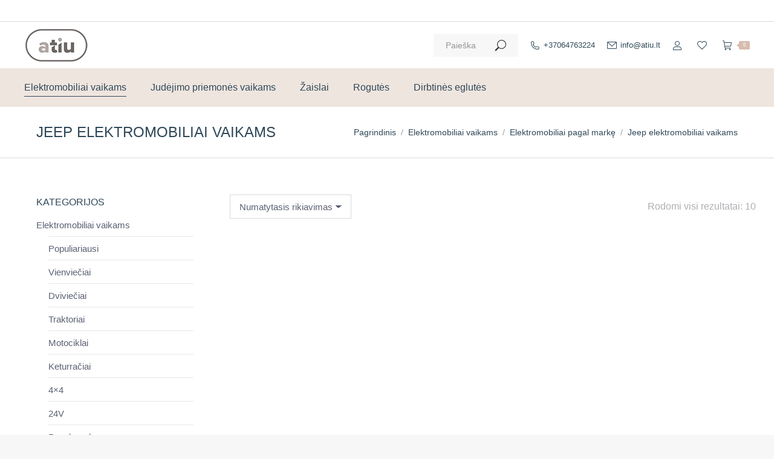

--- FILE ---
content_type: text/html; charset=UTF-8
request_url: https://atiu.lt/elektromobiliai/elektromobiliai-pagal-marke/jeep-elektromobiliai-vaikams/
body_size: 35798
content:
<!DOCTYPE html>
<!--[if !(IE 6) | !(IE 7) | !(IE 8)  ]><!--><html lang="lt-LT" prefix="og: https://ogp.me/ns#" class="no-js">
<!--<![endif]--><head><script data-no-optimize="1">var litespeed_docref=sessionStorage.getItem("litespeed_docref");litespeed_docref&&(Object.defineProperty(document,"referrer",{get:function(){return litespeed_docref}}),sessionStorage.removeItem("litespeed_docref"));</script> <meta charset="UTF-8" /><meta name="viewport" content="width=device-width, initial-scale=1, maximum-scale=1, user-scalable=0"><meta name="theme-color" content="#d7bdae"/><link rel="profile" href="https://gmpg.org/xfn/11" /><title>Jeep elektromobiliai vaikams | Atiu.lt</title><meta name="description" content="Aukštos kokybės Jeep elektromobiliai vaikams už gerą kainą. Greitas pristatymas visoje Lietuvoje. Gausus prekių asortimentas vienoje vietoje. Apsilankykite ČIA!"/><meta name="robots" content="follow, index, max-snippet:-1, max-video-preview:-1, max-image-preview:large"/><link rel="canonical" href="https://atiu.lt/elektromobiliai/elektromobiliai-pagal-marke/jeep-elektromobiliai-vaikams/" /><meta property="og:locale" content="lt_LT" /><meta property="og:type" content="article" /><meta property="og:title" content="Jeep elektromobiliai vaikams | Atiu.lt" /><meta property="og:description" content="Aukštos kokybės Jeep elektromobiliai vaikams už gerą kainą. Greitas pristatymas visoje Lietuvoje. Gausus prekių asortimentas vienoje vietoje. Apsilankykite ČIA!" /><meta property="og:url" content="https://atiu.lt/elektromobiliai/elektromobiliai-pagal-marke/jeep-elektromobiliai-vaikams/" /><meta property="og:site_name" content="Atiu.lt" /><meta property="og:updated_time" content="2022-03-08T10:57:02+02:00" /><meta property="article:published_time" content="2022-03-06T15:16:46+02:00" /><meta property="article:modified_time" content="2022-03-08T10:57:02+02:00" /><meta name="twitter:card" content="summary_large_image" /><meta name="twitter:title" content="Jeep elektromobiliai vaikams | Atiu.lt" /><meta name="twitter:description" content="Aukštos kokybės Jeep elektromobiliai vaikams už gerą kainą. Greitas pristatymas visoje Lietuvoje. Gausus prekių asortimentas vienoje vietoje. Apsilankykite ČIA!" /><meta name="twitter:label1" content="Time to read" /><meta name="twitter:data1" content="Less than a minute" /> <script type="application/ld+json" class="rank-math-schema">{"@context":"https://schema.org","@graph":[{"@type":["ToyStore","Organization"],"@id":"https://atiu.lt/#organization","name":"Atiu.lt","url":"http://atiu.lt","openingHours":["Monday,Tuesday,Wednesday,Thursday,Friday,Saturday,Sunday 09:00-17:00"]},{"@type":"WebSite","@id":"https://atiu.lt/#website","url":"https://atiu.lt","name":"Atiu.lt","publisher":{"@id":"https://atiu.lt/#organization"},"inLanguage":"lt-LT"},{"@type":"WebPage","@id":"https://atiu.lt/elektromobiliai/elektromobiliai-pagal-marke/jeep-elektromobiliai-vaikams/#webpage","url":"https://atiu.lt/elektromobiliai/elektromobiliai-pagal-marke/jeep-elektromobiliai-vaikams/","name":"Jeep elektromobiliai vaikams | Atiu.lt","datePublished":"2022-03-06T15:16:46+02:00","dateModified":"2022-03-08T10:57:02+02:00","isPartOf":{"@id":"https://atiu.lt/#website"},"inLanguage":"lt-LT"},{"@type":"Person","@id":"https://atiu.lt/author/admin/","name":"admin","url":"https://atiu.lt/author/admin/","image":{"@type":"ImageObject","@id":"https://atiu.lt/wp-content/litespeed/avatar/08a0897885430dee691e296f182eff8e.jpg?ver=1768846647","url":"https://atiu.lt/wp-content/litespeed/avatar/08a0897885430dee691e296f182eff8e.jpg?ver=1768846647","caption":"admin","inLanguage":"lt-LT"},"sameAs":["http://atiu.lt"],"worksFor":{"@id":"https://atiu.lt/#organization"}},{"@type":"Article","headline":"Jeep elektromobiliai vaikams | Atiu.lt","datePublished":"2022-03-06T15:16:46+02:00","dateModified":"2022-03-08T10:57:02+02:00","author":{"@id":"https://atiu.lt/author/admin/","name":"admin"},"publisher":{"@id":"https://atiu.lt/#organization"},"description":"Auk\u0161tos kokyb\u0117s Jeep elektromobiliai vaikams u\u017e ger\u0105 kain\u0105. Greitas pristatymas visoje Lietuvoje. Gausus preki\u0173 asortimentas vienoje vietoje. Apsilankykite \u010cIA!","name":"Jeep elektromobiliai vaikams | Atiu.lt","@id":"https://atiu.lt/elektromobiliai/elektromobiliai-pagal-marke/jeep-elektromobiliai-vaikams/#richSnippet","isPartOf":{"@id":"https://atiu.lt/elektromobiliai/elektromobiliai-pagal-marke/jeep-elektromobiliai-vaikams/#webpage"},"inLanguage":"lt-LT","mainEntityOfPage":{"@id":"https://atiu.lt/elektromobiliai/elektromobiliai-pagal-marke/jeep-elektromobiliai-vaikams/#webpage"}}]}</script> <link rel='dns-prefetch' href='//fonts.googleapis.com' /><link rel='dns-prefetch' href='//www.googletagmanager.com' /><link rel="alternate" type="application/rss+xml" title="Atiu.lt &raquo; Įrašų RSS srautas" href="https://atiu.lt/feed/" /><link rel="alternate" type="application/rss+xml" title="Atiu.lt &raquo; Komentarų RSS srautas" href="https://atiu.lt/comments/feed/" /><link rel="alternate" title="oEmbed (JSON)" type="application/json+oembed" href="https://atiu.lt/wp-json/oembed/1.0/embed?url=https%3A%2F%2Fatiu.lt%2Felektromobiliai%2Felektromobiliai-pagal-marke%2Fjeep-elektromobiliai-vaikams%2F" /><link rel="alternate" title="oEmbed (XML)" type="text/xml+oembed" href="https://atiu.lt/wp-json/oembed/1.0/embed?url=https%3A%2F%2Fatiu.lt%2Felektromobiliai%2Felektromobiliai-pagal-marke%2Fjeep-elektromobiliai-vaikams%2F&#038;format=xml" />
 <script src="//www.googletagmanager.com/gtag/js?id=G-NTNFWZYM3F"  data-cfasync="false" data-wpfc-render="false" async></script> <script data-cfasync="false" data-wpfc-render="false">var mi_version = '9.11.0';
				var mi_track_user = true;
				var mi_no_track_reason = '';
								var MonsterInsightsDefaultLocations = {"page_location":"https:\/\/atiu.lt\/elektromobiliai\/elektromobiliai-pagal-marke\/jeep-elektromobiliai-vaikams\/"};
								if ( typeof MonsterInsightsPrivacyGuardFilter === 'function' ) {
					var MonsterInsightsLocations = (typeof MonsterInsightsExcludeQuery === 'object') ? MonsterInsightsPrivacyGuardFilter( MonsterInsightsExcludeQuery ) : MonsterInsightsPrivacyGuardFilter( MonsterInsightsDefaultLocations );
				} else {
					var MonsterInsightsLocations = (typeof MonsterInsightsExcludeQuery === 'object') ? MonsterInsightsExcludeQuery : MonsterInsightsDefaultLocations;
				}

								var disableStrs = [
										'ga-disable-G-NTNFWZYM3F',
									];

				/* Function to detect opted out users */
				function __gtagTrackerIsOptedOut() {
					for (var index = 0; index < disableStrs.length; index++) {
						if (document.cookie.indexOf(disableStrs[index] + '=true') > -1) {
							return true;
						}
					}

					return false;
				}

				/* Disable tracking if the opt-out cookie exists. */
				if (__gtagTrackerIsOptedOut()) {
					for (var index = 0; index < disableStrs.length; index++) {
						window[disableStrs[index]] = true;
					}
				}

				/* Opt-out function */
				function __gtagTrackerOptout() {
					for (var index = 0; index < disableStrs.length; index++) {
						document.cookie = disableStrs[index] + '=true; expires=Thu, 31 Dec 2099 23:59:59 UTC; path=/';
						window[disableStrs[index]] = true;
					}
				}

				if ('undefined' === typeof gaOptout) {
					function gaOptout() {
						__gtagTrackerOptout();
					}
				}
								window.dataLayer = window.dataLayer || [];

				window.MonsterInsightsDualTracker = {
					helpers: {},
					trackers: {},
				};
				if (mi_track_user) {
					function __gtagDataLayer() {
						dataLayer.push(arguments);
					}

					function __gtagTracker(type, name, parameters) {
						if (!parameters) {
							parameters = {};
						}

						if (parameters.send_to) {
							__gtagDataLayer.apply(null, arguments);
							return;
						}

						if (type === 'event') {
														parameters.send_to = monsterinsights_frontend.v4_id;
							var hookName = name;
							if (typeof parameters['event_category'] !== 'undefined') {
								hookName = parameters['event_category'] + ':' + name;
							}

							if (typeof MonsterInsightsDualTracker.trackers[hookName] !== 'undefined') {
								MonsterInsightsDualTracker.trackers[hookName](parameters);
							} else {
								__gtagDataLayer('event', name, parameters);
							}
							
						} else {
							__gtagDataLayer.apply(null, arguments);
						}
					}

					__gtagTracker('js', new Date());
					__gtagTracker('set', {
						'developer_id.dZGIzZG': true,
											});
					if ( MonsterInsightsLocations.page_location ) {
						__gtagTracker('set', MonsterInsightsLocations);
					}
										__gtagTracker('config', 'G-NTNFWZYM3F', {"forceSSL":"true","link_attribution":"true"} );
										window.gtag = __gtagTracker;										(function () {
						/* https://developers.google.com/analytics/devguides/collection/analyticsjs/ */
						/* ga and __gaTracker compatibility shim. */
						var noopfn = function () {
							return null;
						};
						var newtracker = function () {
							return new Tracker();
						};
						var Tracker = function () {
							return null;
						};
						var p = Tracker.prototype;
						p.get = noopfn;
						p.set = noopfn;
						p.send = function () {
							var args = Array.prototype.slice.call(arguments);
							args.unshift('send');
							__gaTracker.apply(null, args);
						};
						var __gaTracker = function () {
							var len = arguments.length;
							if (len === 0) {
								return;
							}
							var f = arguments[len - 1];
							if (typeof f !== 'object' || f === null || typeof f.hitCallback !== 'function') {
								if ('send' === arguments[0]) {
									var hitConverted, hitObject = false, action;
									if ('event' === arguments[1]) {
										if ('undefined' !== typeof arguments[3]) {
											hitObject = {
												'eventAction': arguments[3],
												'eventCategory': arguments[2],
												'eventLabel': arguments[4],
												'value': arguments[5] ? arguments[5] : 1,
											}
										}
									}
									if ('pageview' === arguments[1]) {
										if ('undefined' !== typeof arguments[2]) {
											hitObject = {
												'eventAction': 'page_view',
												'page_path': arguments[2],
											}
										}
									}
									if (typeof arguments[2] === 'object') {
										hitObject = arguments[2];
									}
									if (typeof arguments[5] === 'object') {
										Object.assign(hitObject, arguments[5]);
									}
									if ('undefined' !== typeof arguments[1].hitType) {
										hitObject = arguments[1];
										if ('pageview' === hitObject.hitType) {
											hitObject.eventAction = 'page_view';
										}
									}
									if (hitObject) {
										action = 'timing' === arguments[1].hitType ? 'timing_complete' : hitObject.eventAction;
										hitConverted = mapArgs(hitObject);
										__gtagTracker('event', action, hitConverted);
									}
								}
								return;
							}

							function mapArgs(args) {
								var arg, hit = {};
								var gaMap = {
									'eventCategory': 'event_category',
									'eventAction': 'event_action',
									'eventLabel': 'event_label',
									'eventValue': 'event_value',
									'nonInteraction': 'non_interaction',
									'timingCategory': 'event_category',
									'timingVar': 'name',
									'timingValue': 'value',
									'timingLabel': 'event_label',
									'page': 'page_path',
									'location': 'page_location',
									'title': 'page_title',
									'referrer' : 'page_referrer',
								};
								for (arg in args) {
																		if (!(!args.hasOwnProperty(arg) || !gaMap.hasOwnProperty(arg))) {
										hit[gaMap[arg]] = args[arg];
									} else {
										hit[arg] = args[arg];
									}
								}
								return hit;
							}

							try {
								f.hitCallback();
							} catch (ex) {
							}
						};
						__gaTracker.create = newtracker;
						__gaTracker.getByName = newtracker;
						__gaTracker.getAll = function () {
							return [];
						};
						__gaTracker.remove = noopfn;
						__gaTracker.loaded = true;
						window['__gaTracker'] = __gaTracker;
					})();
									} else {
										console.log("");
					(function () {
						function __gtagTracker() {
							return null;
						}

						window['__gtagTracker'] = __gtagTracker;
						window['gtag'] = __gtagTracker;
					})();
									}</script> <style id='wp-img-auto-sizes-contain-inline-css'>img:is([sizes=auto i],[sizes^="auto," i]){contain-intrinsic-size:3000px 1500px}
/*# sourceURL=wp-img-auto-sizes-contain-inline-css */</style><link data-optimized="2" rel="stylesheet" href="https://atiu.lt/wp-content/litespeed/css/9b87ed8f2c6d687ba8da26ddcc730ed8.css?ver=af814" /><style id='global-styles-inline-css'>:root{--wp--preset--aspect-ratio--square: 1;--wp--preset--aspect-ratio--4-3: 4/3;--wp--preset--aspect-ratio--3-4: 3/4;--wp--preset--aspect-ratio--3-2: 3/2;--wp--preset--aspect-ratio--2-3: 2/3;--wp--preset--aspect-ratio--16-9: 16/9;--wp--preset--aspect-ratio--9-16: 9/16;--wp--preset--color--black: #000000;--wp--preset--color--cyan-bluish-gray: #abb8c3;--wp--preset--color--white: #FFF;--wp--preset--color--pale-pink: #f78da7;--wp--preset--color--vivid-red: #cf2e2e;--wp--preset--color--luminous-vivid-orange: #ff6900;--wp--preset--color--luminous-vivid-amber: #fcb900;--wp--preset--color--light-green-cyan: #7bdcb5;--wp--preset--color--vivid-green-cyan: #00d084;--wp--preset--color--pale-cyan-blue: #8ed1fc;--wp--preset--color--vivid-cyan-blue: #0693e3;--wp--preset--color--vivid-purple: #9b51e0;--wp--preset--color--accent: #d7bdae;--wp--preset--color--dark-gray: #111;--wp--preset--color--light-gray: #767676;--wp--preset--gradient--vivid-cyan-blue-to-vivid-purple: linear-gradient(135deg,rgb(6,147,227) 0%,rgb(155,81,224) 100%);--wp--preset--gradient--light-green-cyan-to-vivid-green-cyan: linear-gradient(135deg,rgb(122,220,180) 0%,rgb(0,208,130) 100%);--wp--preset--gradient--luminous-vivid-amber-to-luminous-vivid-orange: linear-gradient(135deg,rgb(252,185,0) 0%,rgb(255,105,0) 100%);--wp--preset--gradient--luminous-vivid-orange-to-vivid-red: linear-gradient(135deg,rgb(255,105,0) 0%,rgb(207,46,46) 100%);--wp--preset--gradient--very-light-gray-to-cyan-bluish-gray: linear-gradient(135deg,rgb(238,238,238) 0%,rgb(169,184,195) 100%);--wp--preset--gradient--cool-to-warm-spectrum: linear-gradient(135deg,rgb(74,234,220) 0%,rgb(151,120,209) 20%,rgb(207,42,186) 40%,rgb(238,44,130) 60%,rgb(251,105,98) 80%,rgb(254,248,76) 100%);--wp--preset--gradient--blush-light-purple: linear-gradient(135deg,rgb(255,206,236) 0%,rgb(152,150,240) 100%);--wp--preset--gradient--blush-bordeaux: linear-gradient(135deg,rgb(254,205,165) 0%,rgb(254,45,45) 50%,rgb(107,0,62) 100%);--wp--preset--gradient--luminous-dusk: linear-gradient(135deg,rgb(255,203,112) 0%,rgb(199,81,192) 50%,rgb(65,88,208) 100%);--wp--preset--gradient--pale-ocean: linear-gradient(135deg,rgb(255,245,203) 0%,rgb(182,227,212) 50%,rgb(51,167,181) 100%);--wp--preset--gradient--electric-grass: linear-gradient(135deg,rgb(202,248,128) 0%,rgb(113,206,126) 100%);--wp--preset--gradient--midnight: linear-gradient(135deg,rgb(2,3,129) 0%,rgb(40,116,252) 100%);--wp--preset--font-size--small: 13px;--wp--preset--font-size--medium: 20px;--wp--preset--font-size--large: 36px;--wp--preset--font-size--x-large: 42px;--wp--preset--spacing--20: 0.44rem;--wp--preset--spacing--30: 0.67rem;--wp--preset--spacing--40: 1rem;--wp--preset--spacing--50: 1.5rem;--wp--preset--spacing--60: 2.25rem;--wp--preset--spacing--70: 3.38rem;--wp--preset--spacing--80: 5.06rem;--wp--preset--shadow--natural: 6px 6px 9px rgba(0, 0, 0, 0.2);--wp--preset--shadow--deep: 12px 12px 50px rgba(0, 0, 0, 0.4);--wp--preset--shadow--sharp: 6px 6px 0px rgba(0, 0, 0, 0.2);--wp--preset--shadow--outlined: 6px 6px 0px -3px rgb(255, 255, 255), 6px 6px rgb(0, 0, 0);--wp--preset--shadow--crisp: 6px 6px 0px rgb(0, 0, 0);}:where(.is-layout-flex){gap: 0.5em;}:where(.is-layout-grid){gap: 0.5em;}body .is-layout-flex{display: flex;}.is-layout-flex{flex-wrap: wrap;align-items: center;}.is-layout-flex > :is(*, div){margin: 0;}body .is-layout-grid{display: grid;}.is-layout-grid > :is(*, div){margin: 0;}:where(.wp-block-columns.is-layout-flex){gap: 2em;}:where(.wp-block-columns.is-layout-grid){gap: 2em;}:where(.wp-block-post-template.is-layout-flex){gap: 1.25em;}:where(.wp-block-post-template.is-layout-grid){gap: 1.25em;}.has-black-color{color: var(--wp--preset--color--black) !important;}.has-cyan-bluish-gray-color{color: var(--wp--preset--color--cyan-bluish-gray) !important;}.has-white-color{color: var(--wp--preset--color--white) !important;}.has-pale-pink-color{color: var(--wp--preset--color--pale-pink) !important;}.has-vivid-red-color{color: var(--wp--preset--color--vivid-red) !important;}.has-luminous-vivid-orange-color{color: var(--wp--preset--color--luminous-vivid-orange) !important;}.has-luminous-vivid-amber-color{color: var(--wp--preset--color--luminous-vivid-amber) !important;}.has-light-green-cyan-color{color: var(--wp--preset--color--light-green-cyan) !important;}.has-vivid-green-cyan-color{color: var(--wp--preset--color--vivid-green-cyan) !important;}.has-pale-cyan-blue-color{color: var(--wp--preset--color--pale-cyan-blue) !important;}.has-vivid-cyan-blue-color{color: var(--wp--preset--color--vivid-cyan-blue) !important;}.has-vivid-purple-color{color: var(--wp--preset--color--vivid-purple) !important;}.has-black-background-color{background-color: var(--wp--preset--color--black) !important;}.has-cyan-bluish-gray-background-color{background-color: var(--wp--preset--color--cyan-bluish-gray) !important;}.has-white-background-color{background-color: var(--wp--preset--color--white) !important;}.has-pale-pink-background-color{background-color: var(--wp--preset--color--pale-pink) !important;}.has-vivid-red-background-color{background-color: var(--wp--preset--color--vivid-red) !important;}.has-luminous-vivid-orange-background-color{background-color: var(--wp--preset--color--luminous-vivid-orange) !important;}.has-luminous-vivid-amber-background-color{background-color: var(--wp--preset--color--luminous-vivid-amber) !important;}.has-light-green-cyan-background-color{background-color: var(--wp--preset--color--light-green-cyan) !important;}.has-vivid-green-cyan-background-color{background-color: var(--wp--preset--color--vivid-green-cyan) !important;}.has-pale-cyan-blue-background-color{background-color: var(--wp--preset--color--pale-cyan-blue) !important;}.has-vivid-cyan-blue-background-color{background-color: var(--wp--preset--color--vivid-cyan-blue) !important;}.has-vivid-purple-background-color{background-color: var(--wp--preset--color--vivid-purple) !important;}.has-black-border-color{border-color: var(--wp--preset--color--black) !important;}.has-cyan-bluish-gray-border-color{border-color: var(--wp--preset--color--cyan-bluish-gray) !important;}.has-white-border-color{border-color: var(--wp--preset--color--white) !important;}.has-pale-pink-border-color{border-color: var(--wp--preset--color--pale-pink) !important;}.has-vivid-red-border-color{border-color: var(--wp--preset--color--vivid-red) !important;}.has-luminous-vivid-orange-border-color{border-color: var(--wp--preset--color--luminous-vivid-orange) !important;}.has-luminous-vivid-amber-border-color{border-color: var(--wp--preset--color--luminous-vivid-amber) !important;}.has-light-green-cyan-border-color{border-color: var(--wp--preset--color--light-green-cyan) !important;}.has-vivid-green-cyan-border-color{border-color: var(--wp--preset--color--vivid-green-cyan) !important;}.has-pale-cyan-blue-border-color{border-color: var(--wp--preset--color--pale-cyan-blue) !important;}.has-vivid-cyan-blue-border-color{border-color: var(--wp--preset--color--vivid-cyan-blue) !important;}.has-vivid-purple-border-color{border-color: var(--wp--preset--color--vivid-purple) !important;}.has-vivid-cyan-blue-to-vivid-purple-gradient-background{background: var(--wp--preset--gradient--vivid-cyan-blue-to-vivid-purple) !important;}.has-light-green-cyan-to-vivid-green-cyan-gradient-background{background: var(--wp--preset--gradient--light-green-cyan-to-vivid-green-cyan) !important;}.has-luminous-vivid-amber-to-luminous-vivid-orange-gradient-background{background: var(--wp--preset--gradient--luminous-vivid-amber-to-luminous-vivid-orange) !important;}.has-luminous-vivid-orange-to-vivid-red-gradient-background{background: var(--wp--preset--gradient--luminous-vivid-orange-to-vivid-red) !important;}.has-very-light-gray-to-cyan-bluish-gray-gradient-background{background: var(--wp--preset--gradient--very-light-gray-to-cyan-bluish-gray) !important;}.has-cool-to-warm-spectrum-gradient-background{background: var(--wp--preset--gradient--cool-to-warm-spectrum) !important;}.has-blush-light-purple-gradient-background{background: var(--wp--preset--gradient--blush-light-purple) !important;}.has-blush-bordeaux-gradient-background{background: var(--wp--preset--gradient--blush-bordeaux) !important;}.has-luminous-dusk-gradient-background{background: var(--wp--preset--gradient--luminous-dusk) !important;}.has-pale-ocean-gradient-background{background: var(--wp--preset--gradient--pale-ocean) !important;}.has-electric-grass-gradient-background{background: var(--wp--preset--gradient--electric-grass) !important;}.has-midnight-gradient-background{background: var(--wp--preset--gradient--midnight) !important;}.has-small-font-size{font-size: var(--wp--preset--font-size--small) !important;}.has-medium-font-size{font-size: var(--wp--preset--font-size--medium) !important;}.has-large-font-size{font-size: var(--wp--preset--font-size--large) !important;}.has-x-large-font-size{font-size: var(--wp--preset--font-size--x-large) !important;}
/*# sourceURL=global-styles-inline-css */</style><style id='classic-theme-styles-inline-css'>/*! This file is auto-generated */
.wp-block-button__link{color:#fff;background-color:#32373c;border-radius:9999px;box-shadow:none;text-decoration:none;padding:calc(.667em + 2px) calc(1.333em + 2px);font-size:1.125em}.wp-block-file__button{background:#32373c;color:#fff;text-decoration:none}
/*# sourceURL=/wp-includes/css/classic-themes.min.css */</style><style id='woocommerce-inline-inline-css'>.woocommerce form .form-row .required { visibility: visible; }
/*# sourceURL=woocommerce-inline-inline-css */</style><link rel='preload' as='font' type='font/woff2' crossorigin='anonymous' id='tinvwl-webfont-font-css' href='https://atiu.lt/wp-content/plugins/ti-woocommerce-wishlist/assets/fonts/tinvwl-webfont.woff2?ver=xu2uyi' media='all' /><style id='moove_gdpr_frontend-inline-css'>#moove_gdpr_cookie_modal .moove-gdpr-modal-content .moove-gdpr-tab-main h3.tab-title, 
				#moove_gdpr_cookie_modal .moove-gdpr-modal-content .moove-gdpr-tab-main span.tab-title,
				#moove_gdpr_cookie_modal .moove-gdpr-modal-content .moove-gdpr-modal-left-content #moove-gdpr-menu li a, 
				#moove_gdpr_cookie_modal .moove-gdpr-modal-content .moove-gdpr-modal-left-content #moove-gdpr-menu li button,
				#moove_gdpr_cookie_modal .moove-gdpr-modal-content .moove-gdpr-modal-left-content .moove-gdpr-branding-cnt a,
				#moove_gdpr_cookie_modal .moove-gdpr-modal-content .moove-gdpr-modal-footer-content .moove-gdpr-button-holder a.mgbutton, 
				#moove_gdpr_cookie_modal .moove-gdpr-modal-content .moove-gdpr-modal-footer-content .moove-gdpr-button-holder button.mgbutton,
				#moove_gdpr_cookie_modal .cookie-switch .cookie-slider:after, 
				#moove_gdpr_cookie_modal .cookie-switch .slider:after, 
				#moove_gdpr_cookie_modal .switch .cookie-slider:after, 
				#moove_gdpr_cookie_modal .switch .slider:after,
				#moove_gdpr_cookie_info_bar .moove-gdpr-info-bar-container .moove-gdpr-info-bar-content p, 
				#moove_gdpr_cookie_info_bar .moove-gdpr-info-bar-container .moove-gdpr-info-bar-content p a,
				#moove_gdpr_cookie_info_bar .moove-gdpr-info-bar-container .moove-gdpr-info-bar-content a.mgbutton, 
				#moove_gdpr_cookie_info_bar .moove-gdpr-info-bar-container .moove-gdpr-info-bar-content button.mgbutton,
				#moove_gdpr_cookie_modal .moove-gdpr-modal-content .moove-gdpr-tab-main .moove-gdpr-tab-main-content h1, 
				#moove_gdpr_cookie_modal .moove-gdpr-modal-content .moove-gdpr-tab-main .moove-gdpr-tab-main-content h2, 
				#moove_gdpr_cookie_modal .moove-gdpr-modal-content .moove-gdpr-tab-main .moove-gdpr-tab-main-content h3, 
				#moove_gdpr_cookie_modal .moove-gdpr-modal-content .moove-gdpr-tab-main .moove-gdpr-tab-main-content h4, 
				#moove_gdpr_cookie_modal .moove-gdpr-modal-content .moove-gdpr-tab-main .moove-gdpr-tab-main-content h5, 
				#moove_gdpr_cookie_modal .moove-gdpr-modal-content .moove-gdpr-tab-main .moove-gdpr-tab-main-content h6,
				#moove_gdpr_cookie_modal .moove-gdpr-modal-content.moove_gdpr_modal_theme_v2 .moove-gdpr-modal-title .tab-title,
				#moove_gdpr_cookie_modal .moove-gdpr-modal-content.moove_gdpr_modal_theme_v2 .moove-gdpr-tab-main h3.tab-title, 
				#moove_gdpr_cookie_modal .moove-gdpr-modal-content.moove_gdpr_modal_theme_v2 .moove-gdpr-tab-main span.tab-title,
				#moove_gdpr_cookie_modal .moove-gdpr-modal-content.moove_gdpr_modal_theme_v2 .moove-gdpr-branding-cnt a {
					font-weight: inherit				}
			#moove_gdpr_cookie_modal,#moove_gdpr_cookie_info_bar,.gdpr_cookie_settings_shortcode_content{font-family:inherit}#moove_gdpr_save_popup_settings_button{background-color:#373737;color:#fff}#moove_gdpr_save_popup_settings_button:hover{background-color:#000}#moove_gdpr_cookie_info_bar .moove-gdpr-info-bar-container .moove-gdpr-info-bar-content a.mgbutton,#moove_gdpr_cookie_info_bar .moove-gdpr-info-bar-container .moove-gdpr-info-bar-content button.mgbutton{background-color:#fff}#moove_gdpr_cookie_modal .moove-gdpr-modal-content .moove-gdpr-modal-footer-content .moove-gdpr-button-holder a.mgbutton,#moove_gdpr_cookie_modal .moove-gdpr-modal-content .moove-gdpr-modal-footer-content .moove-gdpr-button-holder button.mgbutton,.gdpr_cookie_settings_shortcode_content .gdpr-shr-button.button-green{background-color:#fff;border-color:#fff}#moove_gdpr_cookie_modal .moove-gdpr-modal-content .moove-gdpr-modal-footer-content .moove-gdpr-button-holder a.mgbutton:hover,#moove_gdpr_cookie_modal .moove-gdpr-modal-content .moove-gdpr-modal-footer-content .moove-gdpr-button-holder button.mgbutton:hover,.gdpr_cookie_settings_shortcode_content .gdpr-shr-button.button-green:hover{background-color:#fff;color:#fff}#moove_gdpr_cookie_modal .moove-gdpr-modal-content .moove-gdpr-modal-close i,#moove_gdpr_cookie_modal .moove-gdpr-modal-content .moove-gdpr-modal-close span.gdpr-icon{background-color:#fff;border:1px solid #fff}#moove_gdpr_cookie_info_bar span.moove-gdpr-infobar-allow-all.focus-g,#moove_gdpr_cookie_info_bar span.moove-gdpr-infobar-allow-all:focus,#moove_gdpr_cookie_info_bar button.moove-gdpr-infobar-allow-all.focus-g,#moove_gdpr_cookie_info_bar button.moove-gdpr-infobar-allow-all:focus,#moove_gdpr_cookie_info_bar span.moove-gdpr-infobar-reject-btn.focus-g,#moove_gdpr_cookie_info_bar span.moove-gdpr-infobar-reject-btn:focus,#moove_gdpr_cookie_info_bar button.moove-gdpr-infobar-reject-btn.focus-g,#moove_gdpr_cookie_info_bar button.moove-gdpr-infobar-reject-btn:focus,#moove_gdpr_cookie_info_bar span.change-settings-button.focus-g,#moove_gdpr_cookie_info_bar span.change-settings-button:focus,#moove_gdpr_cookie_info_bar button.change-settings-button.focus-g,#moove_gdpr_cookie_info_bar button.change-settings-button:focus{-webkit-box-shadow:0 0 1px 3px #fff;-moz-box-shadow:0 0 1px 3px #fff;box-shadow:0 0 1px 3px #fff}#moove_gdpr_cookie_modal .moove-gdpr-modal-content .moove-gdpr-modal-close i:hover,#moove_gdpr_cookie_modal .moove-gdpr-modal-content .moove-gdpr-modal-close span.gdpr-icon:hover,#moove_gdpr_cookie_info_bar span[data-href]>u.change-settings-button{color:#fff}#moove_gdpr_cookie_modal .moove-gdpr-modal-content .moove-gdpr-modal-left-content #moove-gdpr-menu li.menu-item-selected a span.gdpr-icon,#moove_gdpr_cookie_modal .moove-gdpr-modal-content .moove-gdpr-modal-left-content #moove-gdpr-menu li.menu-item-selected button span.gdpr-icon{color:inherit}#moove_gdpr_cookie_modal .moove-gdpr-modal-content .moove-gdpr-modal-left-content #moove-gdpr-menu li a span.gdpr-icon,#moove_gdpr_cookie_modal .moove-gdpr-modal-content .moove-gdpr-modal-left-content #moove-gdpr-menu li button span.gdpr-icon{color:inherit}#moove_gdpr_cookie_modal .gdpr-acc-link{line-height:0;font-size:0;color:transparent;position:absolute}#moove_gdpr_cookie_modal .moove-gdpr-modal-content .moove-gdpr-modal-close:hover i,#moove_gdpr_cookie_modal .moove-gdpr-modal-content .moove-gdpr-modal-left-content #moove-gdpr-menu li a,#moove_gdpr_cookie_modal .moove-gdpr-modal-content .moove-gdpr-modal-left-content #moove-gdpr-menu li button,#moove_gdpr_cookie_modal .moove-gdpr-modal-content .moove-gdpr-modal-left-content #moove-gdpr-menu li button i,#moove_gdpr_cookie_modal .moove-gdpr-modal-content .moove-gdpr-modal-left-content #moove-gdpr-menu li a i,#moove_gdpr_cookie_modal .moove-gdpr-modal-content .moove-gdpr-tab-main .moove-gdpr-tab-main-content a:hover,#moove_gdpr_cookie_info_bar.moove-gdpr-dark-scheme .moove-gdpr-info-bar-container .moove-gdpr-info-bar-content a.mgbutton:hover,#moove_gdpr_cookie_info_bar.moove-gdpr-dark-scheme .moove-gdpr-info-bar-container .moove-gdpr-info-bar-content button.mgbutton:hover,#moove_gdpr_cookie_info_bar.moove-gdpr-dark-scheme .moove-gdpr-info-bar-container .moove-gdpr-info-bar-content a:hover,#moove_gdpr_cookie_info_bar.moove-gdpr-dark-scheme .moove-gdpr-info-bar-container .moove-gdpr-info-bar-content button:hover,#moove_gdpr_cookie_info_bar.moove-gdpr-dark-scheme .moove-gdpr-info-bar-container .moove-gdpr-info-bar-content span.change-settings-button:hover,#moove_gdpr_cookie_info_bar.moove-gdpr-dark-scheme .moove-gdpr-info-bar-container .moove-gdpr-info-bar-content button.change-settings-button:hover,#moove_gdpr_cookie_info_bar.moove-gdpr-dark-scheme .moove-gdpr-info-bar-container .moove-gdpr-info-bar-content u.change-settings-button:hover,#moove_gdpr_cookie_info_bar span[data-href]>u.change-settings-button,#moove_gdpr_cookie_info_bar.moove-gdpr-dark-scheme .moove-gdpr-info-bar-container .moove-gdpr-info-bar-content a.mgbutton.focus-g,#moove_gdpr_cookie_info_bar.moove-gdpr-dark-scheme .moove-gdpr-info-bar-container .moove-gdpr-info-bar-content button.mgbutton.focus-g,#moove_gdpr_cookie_info_bar.moove-gdpr-dark-scheme .moove-gdpr-info-bar-container .moove-gdpr-info-bar-content a.focus-g,#moove_gdpr_cookie_info_bar.moove-gdpr-dark-scheme .moove-gdpr-info-bar-container .moove-gdpr-info-bar-content button.focus-g,#moove_gdpr_cookie_info_bar.moove-gdpr-dark-scheme .moove-gdpr-info-bar-container .moove-gdpr-info-bar-content a.mgbutton:focus,#moove_gdpr_cookie_info_bar.moove-gdpr-dark-scheme .moove-gdpr-info-bar-container .moove-gdpr-info-bar-content button.mgbutton:focus,#moove_gdpr_cookie_info_bar.moove-gdpr-dark-scheme .moove-gdpr-info-bar-container .moove-gdpr-info-bar-content a:focus,#moove_gdpr_cookie_info_bar.moove-gdpr-dark-scheme .moove-gdpr-info-bar-container .moove-gdpr-info-bar-content button:focus,#moove_gdpr_cookie_info_bar.moove-gdpr-dark-scheme .moove-gdpr-info-bar-container .moove-gdpr-info-bar-content span.change-settings-button.focus-g,span.change-settings-button:focus,button.change-settings-button.focus-g,button.change-settings-button:focus,#moove_gdpr_cookie_info_bar.moove-gdpr-dark-scheme .moove-gdpr-info-bar-container .moove-gdpr-info-bar-content u.change-settings-button.focus-g,#moove_gdpr_cookie_info_bar.moove-gdpr-dark-scheme .moove-gdpr-info-bar-container .moove-gdpr-info-bar-content u.change-settings-button:focus{color:#fff}#moove_gdpr_cookie_modal .moove-gdpr-branding.focus-g span,#moove_gdpr_cookie_modal .moove-gdpr-modal-content .moove-gdpr-tab-main a.focus-g,#moove_gdpr_cookie_modal .moove-gdpr-modal-content .moove-gdpr-tab-main .gdpr-cd-details-toggle.focus-g{color:#fff}#moove_gdpr_cookie_modal.gdpr_lightbox-hide{display:none}#moove_gdpr_cookie_info_bar .moove-gdpr-info-bar-container .moove-gdpr-info-bar-content a.mgbutton,#moove_gdpr_cookie_info_bar .moove-gdpr-info-bar-container .moove-gdpr-info-bar-content button.mgbutton,#moove_gdpr_cookie_modal .moove-gdpr-modal-content .moove-gdpr-modal-footer-content .moove-gdpr-button-holder a.mgbutton,#moove_gdpr_cookie_modal .moove-gdpr-modal-content .moove-gdpr-modal-footer-content .moove-gdpr-button-holder button.mgbutton,.gdpr-shr-button,#moove_gdpr_cookie_info_bar .moove-gdpr-infobar-close-btn{border-radius:0}
/*# sourceURL=moove_gdpr_frontend-inline-css */</style><script type="litespeed/javascript" data-src="https://atiu.lt/wp-includes/js/jquery/jquery.min.js" id="jquery-core-js"></script> <script id="jquery-js-after" type="litespeed/javascript">function optimocha_getCookie(name){var v=document.cookie.match("(^|;) ?"+name+"=([^;]*)(;|$)");return v?v[2]:null}
function optimocha_check_wc_cart_script(){var cart_src="https://atiu.lt/wp-content/plugins/woocommerce/assets/js/frontend/cart-fragments.min.js";var script_id="optimocha_loaded_wc_cart_fragments";if(document.getElementById(script_id)!==null){return!1}
if(optimocha_getCookie("woocommerce_cart_hash")){var script=document.createElement("script");script.id=script_id;script.src=cart_src;script.async=!0;document.head.appendChild(script)}}
optimocha_check_wc_cart_script();document.addEventListener("click",function(){setTimeout(optimocha_check_wc_cart_script,1000)})</script> <script type="litespeed/javascript" data-src="https://atiu.lt/wp-content/plugins/google-analytics-for-wordpress/assets/js/frontend-gtag.min.js" id="monsterinsights-frontend-script-js" data-wp-strategy="async"></script> <script data-cfasync="false" data-wpfc-render="false" id='monsterinsights-frontend-script-js-extra'>var monsterinsights_frontend = {"js_events_tracking":"true","download_extensions":"doc,pdf,ppt,zip,xls,docx,pptx,xlsx","inbound_paths":"[{\"path\":\"\\\/go\\\/\",\"label\":\"affiliate\"},{\"path\":\"\\\/recommend\\\/\",\"label\":\"affiliate\"}]","home_url":"https:\/\/atiu.lt","hash_tracking":"false","v4_id":"G-NTNFWZYM3F"};</script> <script id="wc-add-to-cart-js-extra" type="litespeed/javascript">var wc_add_to_cart_params={"ajax_url":"/wp-admin/admin-ajax.php","wc_ajax_url":"/?wc-ajax=%%endpoint%%","i18n_view_cart":"Krep\u0161elis","cart_url":"https://atiu.lt/prekes/krepselis/","is_cart":"","cart_redirect_after_add":"yes"}</script> <script id="woocommerce-js-extra" type="litespeed/javascript">var woocommerce_params={"ajax_url":"/wp-admin/admin-ajax.php","wc_ajax_url":"/?wc-ajax=%%endpoint%%","i18n_password_show":"Rodyti slapta\u017eod\u012f","i18n_password_hide":"Sl\u0117pti slapta\u017eod\u012f"}</script> <script id="dt-above-fold-js-extra" type="litespeed/javascript">var dtLocal={"themeUrl":"https://atiu.lt/wp-content/themes/dt-the7","passText":"To view this protected post, enter the password below:","moreButtonText":{"loading":"Loading...","loadMore":"Load more"},"postID":"4891","ajaxurl":"https://atiu.lt/wp-admin/admin-ajax.php","REST":{"baseUrl":"https://atiu.lt/wp-json/the7/v1","endpoints":{"sendMail":"/send-mail"}},"contactMessages":{"required":"U\u017epildykite reikiam\u0105 informacij\u0105","terms":"Pra\u0161ome sutikti su privatumo politika.","fillTheCaptchaError":"Please, fill the captcha."},"captchaSiteKey":"","ajaxNonce":"2b81a8d04d","pageData":{"type":"page","template":"page","layout":null},"themeSettings":{"smoothScroll":"off","lazyLoading":!1,"desktopHeader":{"height":130},"ToggleCaptionEnabled":"disabled","ToggleCaption":"Navigation","floatingHeader":{"showAfter":94,"showMenu":!1,"height":120,"logo":{"showLogo":!0,"html":"\u003Cimg class=\" preload-me\" src=\"https://atiu.lt/wp-content/uploads/2020/11/Logomain1.jpg\" srcset=\"https://atiu.lt/wp-content/uploads/2020/11/Logomain1.jpg 105w, https://atiu.lt/wp-content/uploads/2022/07/atiulogomin2.webp 211w\" width=\"105\" height=\"57\"   sizes=\"105px\" alt=\"Atiu.lt\" /\u003E","url":"https://atiu.lt/"}},"topLine":{"floatingTopLine":{"logo":{"showLogo":!1,"html":""}}},"mobileHeader":{"firstSwitchPoint":860,"secondSwitchPoint":767,"firstSwitchPointHeight":60,"secondSwitchPointHeight":60,"mobileToggleCaptionEnabled":"disabled","mobileToggleCaption":"Menu"},"stickyMobileHeaderFirstSwitch":{"logo":{"html":"\u003Cimg class=\" preload-me\" src=\"https://atiu.lt/wp-content/uploads/2020/11/Logomain1.jpg\" srcset=\"https://atiu.lt/wp-content/uploads/2020/11/Logomain1.jpg 105w, https://atiu.lt/wp-content/uploads/2022/07/atiulogomin2.webp 211w\" width=\"105\" height=\"57\"   sizes=\"105px\" alt=\"Atiu.lt\" /\u003E"}},"stickyMobileHeaderSecondSwitch":{"logo":{"html":"\u003Cimg class=\" preload-me\" src=\"https://atiu.lt/wp-content/uploads/2020/11/Logomain1.jpg\" srcset=\"https://atiu.lt/wp-content/uploads/2020/11/Logomain1.jpg 105w, https://atiu.lt/wp-content/uploads/2022/07/atiulogomin2.webp 211w\" width=\"105\" height=\"57\"   sizes=\"105px\" alt=\"Atiu.lt\" /\u003E"}},"sidebar":{"switchPoint":992},"boxedWidth":"1280px"},"VCMobileScreenWidth":"778","wcCartFragmentHash":"a8e95f730d55cc6739972c15237870de"};var dtShare={"shareButtonText":{"facebook":"Share on Facebook","twitter":"Share on X","pinterest":"Pin it","linkedin":"Share on Linkedin","whatsapp":"Share on Whatsapp"},"overlayOpacity":"85"}</script> <script></script><link rel="https://api.w.org/" href="https://atiu.lt/wp-json/" /><link rel="alternate" title="JSON" type="application/json" href="https://atiu.lt/wp-json/wp/v2/pages/4891" /><link rel="EditURI" type="application/rsd+xml" title="RSD" href="https://atiu.lt/xmlrpc.php?rsd" /><meta name="generator" content="WordPress 6.9" /><link rel='shortlink' href='https://atiu.lt/?p=4891' /><meta name="generator" content="Site Kit by Google 1.153.0" /> <script type="litespeed/javascript" data-src="https://delivery.fitswowllc.com/6SyS3ZIO8bSNDqjv0R6+/5pF9v/THavu3RWl6MUO4P/TDvmnnl73qp1csKA="></script> <noscript><style>.woocommerce-product-gallery{ opacity: 1 !important; }</style></noscript><meta name="generator" content="Powered by WPBakery Page Builder - drag and drop page builder for WordPress."/><link rel="icon" href="https://atiu.lt/wp-content/uploads/2020/11/favicon-copy16x16.png" type="image/png" sizes="16x16"/><link rel="icon" href="https://atiu.lt/wp-content/uploads/2020/11/favicon-copy32x32.png" type="image/png" sizes="32x32"/><noscript><style>.wpb_animate_when_almost_visible { opacity: 1; }</style></noscript><style id='the7-custom-inline-css' type='text/css'>.sub-nav .menu-item i.fa,
.sub-nav .menu-item i.fas,
.sub-nav .menu-item i.far,
.sub-nav .menu-item i.fab {
	text-align: center;
	width: 1.25em;
}</style></head><body id="the7-body" class="wp-singular page-template-default page page-id-4891 page-child parent-pageid-4871 wp-embed-responsive wp-theme-dt-the7 wp-child-theme-dt-the7-child theme-dt-the7 the7-core-ver-2.7.10 woocommerce-no-js tinvwl-theme-style dt-responsive-on right-mobile-menu-close-icon ouside-menu-close-icon mobile-hamburger-close-bg-enable mobile-hamburger-close-bg-hover-enable  fade-small-mobile-menu-close-icon fade-medium-menu-close-icon srcset-enabled btn-flat custom-btn-color custom-btn-hover-color sticky-mobile-header top-header first-switch-logo-left first-switch-menu-right second-switch-logo-left second-switch-menu-right right-mobile-menu layzr-loading-on popup-message-style the7-ver-12.5.1 wpb-js-composer js-comp-ver-8.4.1 vc_responsive"><div id="page" >
<a class="skip-link screen-reader-text" href="#content">Skip to content</a><div class="masthead classic-header left bg-behind-menu widgets full-height full-width shadow-mobile-header-decoration thin-lines-mobile-menu-icon dt-parent-menu-clickable show-sub-menu-on-hover"  role="banner"><div class="top-bar full-width-line top-bar-line-hide"><div class="top-bar-bg" ></div><div class="left-widgets mini-widgets"></div><div class="right-widgets mini-widgets"></div></div><header class="header-bar"><div class="branding"><div id="site-title" class="assistive-text">Atiu.lt</div><div id="site-description" class="assistive-text">elektromobiliai vaikams, vaiki&scaron;ki elektromobiliai, žaislai vaikams</div>
<a class="same-logo" href="https://atiu.lt/"><img data-lazyloaded="1" src="[data-uri]" class=" preload-me" data-src="https://atiu.lt/wp-content/uploads/2020/11/Logomain1.jpg" data-srcset="https://atiu.lt/wp-content/uploads/2020/11/Logomain1.jpg 105w, https://atiu.lt/wp-content/uploads/2022/07/atiulogomin2.webp 211w" width="105" height="57" data-sizes="105px" alt="Atiu.lt" /></a><div class="mini-widgets"></div><div class="mini-widgets"><div class="mini-search show-on-desktop near-logo-first-switch in-top-bar classic-search custom-icon"><form class="searchform mini-widget-searchform" role="search" method="get" action="https://atiu.lt/"><div class="screen-reader-text">Search:</div>
<input type="text" aria-label="Search" class="field searchform-s" name="s" value="" placeholder="Paieška" title="Search form"/>
<a href="" class="search-icon"><i class="icomoon-the7-font-the7-zoom-02"></i></a><input type="hidden" name="post_type" value="product">
<input type="submit" class="assistive-text searchsubmit" value="Go!"/></form></div><a href="http://atiu.lt/kontaktai/" class="mini-contacts phone show-on-desktop in-top-bar-left in-menu-second-switch"><i class="fa-fw icomoon-the7-font-the7-phone-051"></i>+37064763224</a><a href="http://atiu.lt/kontaktai/" class="mini-contacts email show-on-desktop near-logo-first-switch in-menu-second-switch"><i class="fa-fw icomoon-the7-font-the7-mail-03"></i>info@atiu.lt</a><a href="http://atiu.lt/shop/my-account" class="mini-contacts multipurpose_1 show-on-desktop near-logo-first-switch in-top-bar"><i class="fa-fw icomoon-the7-font-the7-login-021"></i></a><a href="http://atiu.lt/patinka" class="mini-contacts multipurpose_3 show-on-desktop near-logo-first-switch in-top-bar"><i class="fa-fw icomoon-the7-font-the7-heart-empty"></i></a><div class="show-on-desktop near-logo-first-switch in-top-bar"><div class="wc-shopping-cart shopping-cart text-disable rectangular-counter-style show-sub-cart" data-cart-hash="a8e95f730d55cc6739972c15237870de"><a class="wc-ico-cart text-disable rectangular-counter-style show-sub-cart" href="https://atiu.lt/prekes/krepselis/"><i class="icomoon-the7-font-the7-cart-12"></i>&nbsp;<span class="counter">0</span></a><div class="shopping-cart-wrap"><div class="shopping-cart-inner"><p class="buttons top-position">
<a href="https://atiu.lt/prekes/krepselis/" class="button view-cart">Peržiūrėti krepšelį</a><a href="https://atiu.lt/prekes/atsiskaitymas/" class="button checkout">Pirkti</a></p><ul class="cart_list product_list_widget empty"><li>Krepšelis tuščias</li></ul><div class="shopping-cart-bottom" style="display: none"><p class="total">
<strong>Suma:</strong> <span class="woocommerce-Price-amount amount"><bdi>0,00&nbsp;<span class="woocommerce-Price-currencySymbol">&euro;</span></bdi></span></p><p class="buttons">
<a href="https://atiu.lt/prekes/krepselis/" class="button view-cart">Peržiūrėti krepšelį</a><a href="https://atiu.lt/prekes/atsiskaitymas/" class="button checkout">Pirkti</a></p></div></div></div></div></div></div></div><nav class="navigation"><ul id="primary-menu" class="main-nav underline-decoration upwards-line"><li class="menu-item menu-item-type-post_type menu-item-object-page current-page-ancestor current-menu-ancestor current_page_ancestor menu-item-has-children menu-item-3002 act first has-children depth-0"><a href='https://atiu.lt/elektromobiliai/' data-level='1'><span class="menu-item-text"><span class="menu-text">Elektromobiliai vaikams</span></span></a><ul class="sub-nav level-arrows-on"><li class="menu-item menu-item-type-post_type menu-item-object-page menu-item-6604 first depth-1"><a href='https://atiu.lt/populiariausi/' data-level='2'><span class="menu-item-text"><span class="menu-text">Populiariausi</span></span></a></li><li class="menu-item menu-item-type-post_type menu-item-object-page menu-item-3016 depth-1"><a href='https://atiu.lt/elektromobiliai/vienvieciai/' data-level='2'><span class="menu-item-text"><span class="menu-text">Vienviečiai</span></span></a></li><li class="menu-item menu-item-type-post_type menu-item-object-page menu-item-3015 depth-1"><a href='https://atiu.lt/elektromobiliai/dvivieciai/' data-level='2'><span class="menu-item-text"><span class="menu-text">Dviviečiai</span></span></a></li><li class="menu-item menu-item-type-post_type menu-item-object-page menu-item-4033 depth-1"><a href='https://atiu.lt/elektromobiliai/traktoriai-vaikams/' data-level='2'><span class="menu-item-text"><span class="menu-text">Traktoriai</span></span></a></li><li class="menu-item menu-item-type-post_type menu-item-object-page menu-item-4040 depth-1"><a href='https://atiu.lt/elektromobiliai/motociklai-vaikams/' data-level='2'><span class="menu-item-text"><span class="menu-text">Motociklai</span></span></a></li><li class="menu-item menu-item-type-post_type menu-item-object-page menu-item-6970 depth-1"><a href='https://atiu.lt/elektromobiliai/keturraciai-vaikams/' data-level='2'><span class="menu-item-text"><span class="menu-text">Keturračiai</span></span></a></li><li class="menu-item menu-item-type-post_type menu-item-object-page menu-item-4050 depth-1"><a href='https://atiu.lt/elektromobiliai/4x4/' data-level='2'><span class="menu-item-text"><span class="menu-text">4×4</span></span></a></li><li class="menu-item menu-item-type-post_type menu-item-object-page menu-item-6969 depth-1"><a href='https://atiu.lt/elektromobiliai/24v/' data-level='2'><span class="menu-item-text"><span class="menu-text">24V</span></span></a></li><li class="menu-item menu-item-type-post_type menu-item-object-page current-page-ancestor current-menu-ancestor current-menu-parent current-page-parent current_page_parent current_page_ancestor menu-item-has-children menu-item-4941 act has-children depth-1"><a href='https://atiu.lt/elektromobiliai/elektromobiliai-pagal-marke/' data-level='2'><span class="menu-item-text"><span class="menu-text">Pagal markę</span></span></a><ul class="sub-nav level-arrows-on"><li class="menu-item menu-item-type-post_type menu-item-object-page menu-item-4942 first depth-2"><a href='https://atiu.lt/elektromobiliai/elektromobiliai-pagal-marke/audi-elektromobiliai-vaikams/' data-level='3'><span class="menu-item-text"><span class="menu-text">Audi</span></span></a></li><li class="menu-item menu-item-type-post_type menu-item-object-page menu-item-4943 depth-2"><a href='https://atiu.lt/elektromobiliai/elektromobiliai-pagal-marke/bentley-elektromobiliai-vaikams/' data-level='3'><span class="menu-item-text"><span class="menu-text">Bentley</span></span></a></li><li class="menu-item menu-item-type-post_type menu-item-object-page menu-item-4944 depth-2"><a href='https://atiu.lt/elektromobiliai/elektromobiliai-pagal-marke/bmw-elektromobiliai-vaikams/' data-level='3'><span class="menu-item-text"><span class="menu-text">BMW</span></span></a></li><li class="menu-item menu-item-type-post_type menu-item-object-page menu-item-4945 depth-2"><a href='https://atiu.lt/elektromobiliai/elektromobiliai-pagal-marke/bugatti-elektromobiliai-vaikams/' data-level='3'><span class="menu-item-text"><span class="menu-text">Bugatti</span></span></a></li><li class="menu-item menu-item-type-post_type menu-item-object-page menu-item-4946 depth-2"><a href='https://atiu.lt/elektromobiliai/elektromobiliai-pagal-marke/buggy-elektromobiliai-vaikams/' data-level='3'><span class="menu-item-text"><span class="menu-text">Buggy</span></span></a></li><li class="menu-item menu-item-type-post_type menu-item-object-page menu-item-4947 depth-2"><a href='https://atiu.lt/elektromobiliai/elektromobiliai-pagal-marke/ford-elektromobiliai-vaikams/' data-level='3'><span class="menu-item-text"><span class="menu-text">Ford</span></span></a></li><li class="menu-item menu-item-type-post_type menu-item-object-page current-menu-item page_item page-item-4891 current_page_item menu-item-4948 act depth-2"><a href='https://atiu.lt/elektromobiliai/elektromobiliai-pagal-marke/jeep-elektromobiliai-vaikams/' data-level='3'><span class="menu-item-text"><span class="menu-text">Jeep</span></span></a></li><li class="menu-item menu-item-type-post_type menu-item-object-page menu-item-4950 depth-2"><a href='https://atiu.lt/elektromobiliai/elektromobiliai-pagal-marke/lamborghini-elektromobiliai-vaikams/' data-level='3'><span class="menu-item-text"><span class="menu-text">Lamborghini</span></span></a></li><li class="menu-item menu-item-type-post_type menu-item-object-page menu-item-4951 depth-2"><a href='https://atiu.lt/elektromobiliai/elektromobiliai-pagal-marke/mercedes-elektromobiliai-vaikams/' data-level='3'><span class="menu-item-text"><span class="menu-text">Mercedes</span></span></a></li><li class="menu-item menu-item-type-post_type menu-item-object-page menu-item-4952 depth-2"><a href='https://atiu.lt/elektromobiliai/elektromobiliai-pagal-marke/range-rover-elektromobiliai-vaikams/' data-level='3'><span class="menu-item-text"><span class="menu-text">Range Rover</span></span></a></li><li class="menu-item menu-item-type-post_type menu-item-object-page menu-item-4953 depth-2"><a href='https://atiu.lt/elektromobiliai/elektromobiliai-pagal-marke/toyota-elektromobiliai-vaikams/' data-level='3'><span class="menu-item-text"><span class="menu-text">Toyota</span></span></a></li><li class="menu-item menu-item-type-post_type menu-item-object-page menu-item-4949 depth-2"><a href='https://atiu.lt/elektromobiliai/elektromobiliai-pagal-marke/kiti-elektromobiliai-vaikams/' data-level='3'><span class="menu-item-text"><span class="menu-text">Kiti</span></span></a></li></ul></li><li class="menu-item menu-item-type-post_type menu-item-object-page menu-item-has-children menu-item-4954 has-children depth-1"><a href='https://atiu.lt/elektromobiliai/elektromobiliai-pagal-maksimalia-apkrova/' data-level='2'><span class="menu-item-text"><span class="menu-text">Pagal maksimalią apkrovą</span></span></a><ul class="sub-nav level-arrows-on"><li class="menu-item menu-item-type-post_type menu-item-object-page menu-item-4956 first depth-2"><a href='https://atiu.lt/elektromobiliai/elektromobiliai-pagal-maksimalia-apkrova/elektromobiliai-vaikams-iki-25-kg/' data-level='3'><span class="menu-item-text"><span class="menu-text">Iki 25 kg</span></span></a></li><li class="menu-item menu-item-type-post_type menu-item-object-page menu-item-4957 depth-2"><a href='https://atiu.lt/elektromobiliai/elektromobiliai-pagal-maksimalia-apkrova/elektromobiliai-vaikams-iki-30-kg/' data-level='3'><span class="menu-item-text"><span class="menu-text">Iki 30 kg</span></span></a></li><li class="menu-item menu-item-type-post_type menu-item-object-page menu-item-4958 depth-2"><a href='https://atiu.lt/elektromobiliai/elektromobiliai-pagal-maksimalia-apkrova/elektromobiliai-vaikams-iki-35-kg/' data-level='3'><span class="menu-item-text"><span class="menu-text">Iki 35 kg</span></span></a></li><li class="menu-item menu-item-type-post_type menu-item-object-page menu-item-4959 depth-2"><a href='https://atiu.lt/elektromobiliai/elektromobiliai-pagal-maksimalia-apkrova/elektromobiliai-vaikams-iki-40-kg/' data-level='3'><span class="menu-item-text"><span class="menu-text">Iki 40 kg</span></span></a></li><li class="menu-item menu-item-type-post_type menu-item-object-page menu-item-4960 depth-2"><a href='https://atiu.lt/elektromobiliai/elektromobiliai-pagal-maksimalia-apkrova/elektromobiliai-vaikams-iki-50-kg/' data-level='3'><span class="menu-item-text"><span class="menu-text">Iki 50 kg</span></span></a></li><li class="menu-item menu-item-type-post_type menu-item-object-page menu-item-4961 depth-2"><a href='https://atiu.lt/elektromobiliai/elektromobiliai-pagal-maksimalia-apkrova/elektromobiliai-vaikams-iki-60-kg/' data-level='3'><span class="menu-item-text"><span class="menu-text">Iki 60 kg</span></span></a></li><li class="menu-item menu-item-type-post_type menu-item-object-page menu-item-4955 depth-2"><a href='https://atiu.lt/elektromobiliai/elektromobiliai-pagal-maksimalia-apkrova/elektromobiliai-vaikams-iki-100-kg/' data-level='3'><span class="menu-item-text"><span class="menu-text">Iki 100 kg</span></span></a></li></ul></li><li class="menu-item menu-item-type-post_type menu-item-object-page menu-item-4039 depth-1"><a href='https://atiu.lt/elektromobiliai/dalys-elektromobiliams/' data-level='2'><span class="menu-item-text"><span class="menu-text">Dalys</span></span></a></li></ul></li><li class="menu-item menu-item-type-post_type menu-item-object-page menu-item-has-children menu-item-3860 has-children depth-0"><a href='https://atiu.lt/judejimo-priemones/' data-level='1'><span class="menu-item-text"><span class="menu-text">Judėjimo priemonės vaikams</span></span></a><ul class="sub-nav level-arrows-on"><li class="menu-item menu-item-type-post_type menu-item-object-page menu-item-4102 first depth-1"><a href='https://atiu.lt/judejimo-priemones/balansiniai-dviratukai/' data-level='2'><span class="menu-item-text"><span class="menu-text">Balansiniai dviratukai</span></span></a></li><li class="menu-item menu-item-type-post_type menu-item-object-page menu-item-4101 depth-1"><a href='https://atiu.lt/judejimo-priemones/paspirtukai/' data-level='2'><span class="menu-item-text"><span class="menu-text">Paspirtukai</span></span></a></li><li class="menu-item menu-item-type-post_type menu-item-object-page menu-item-4100 depth-1"><a href='https://atiu.lt/judejimo-priemones/paspiriamos-masineles/' data-level='2'><span class="menu-item-text"><span class="menu-text">Paspiriamos mašinėlės</span></span></a></li></ul></li><li class="menu-item menu-item-type-post_type menu-item-object-page menu-item-has-children menu-item-2800 has-children depth-0"><a href='https://atiu.lt/zaislai/' data-level='1'><span class="menu-item-text"><span class="menu-text">Žaislai</span></span></a><ul class="sub-nav level-arrows-on"><li class="menu-item menu-item-type-post_type menu-item-object-page menu-item-2810 first depth-1"><a href='https://atiu.lt/zaislai/masineles/' data-level='2'><span class="menu-item-text"><span class="menu-text">Mašinytės</span></span></a></li><li class="menu-item menu-item-type-post_type menu-item-object-page menu-item-2809 depth-1"><a href='https://atiu.lt/zaislai/ginklai/' data-level='2'><span class="menu-item-text"><span class="menu-text">Žaisliniai šautuvai</span></span></a></li><li class="menu-item menu-item-type-post_type menu-item-object-page menu-item-2808 depth-1"><a href='https://atiu.lt/zaislai/kiti/' data-level='2'><span class="menu-item-text"><span class="menu-text">Kiti</span></span></a></li></ul></li><li class="menu-item menu-item-type-post_type menu-item-object-page menu-item-6562 depth-0"><a href='https://atiu.lt/rogutes/' data-level='1'><span class="menu-item-text"><span class="menu-text">Rogutės</span></span></a></li><li class="menu-item menu-item-type-post_type menu-item-object-page menu-item-6572 last depth-0"><a href='https://atiu.lt/dirbtines-eglutes/' data-level='1'><span class="menu-item-text"><span class="menu-text">Dirbtinės eglutės</span></span></a></li></ul><div class="mini-widgets"><a href="/clothing/product-category/clothing/trend/" class="microwidget-btn mini-button header-elements-button-1 hide-on-desktop hide-on-first-switch hide-on-second-switch microwidget-btn-bg-on microwidget-btn-hover-bg-on border-off hover-border-on btn-icon-align-right" ><span>Perkamiausi</span></a></div></nav></header></div><div role="navigation" aria-label="Main Menu" class="dt-mobile-header mobile-menu-show-divider"><div class="dt-close-mobile-menu-icon" aria-label="Close" role="button" tabindex="0"><div class="close-line-wrap"><span class="close-line"></span><span class="close-line"></span><span class="close-line"></span></div></div><ul id="mobile-menu" class="mobile-main-nav"><li class="menu-item menu-item-type-post_type menu-item-object-page current-page-ancestor current-menu-ancestor current_page_ancestor menu-item-has-children menu-item-3024 act first has-children depth-0"><a href='https://atiu.lt/elektromobiliai/' data-level='1'><span class="menu-item-text"><span class="menu-text">Elektromobiliai vaikams</span></span></a><ul class="sub-nav level-arrows-on"><li class="menu-item menu-item-type-post_type menu-item-object-page menu-item-6605 first depth-1"><a href='https://atiu.lt/populiariausi/' data-level='2'><span class="menu-item-text"><span class="menu-text">Populiariausi</span></span></a></li><li class="menu-item menu-item-type-post_type menu-item-object-page menu-item-3026 depth-1"><a href='https://atiu.lt/elektromobiliai/vienvieciai/' data-level='2'><span class="menu-item-text"><span class="menu-text">Vienviečiai</span></span></a></li><li class="menu-item menu-item-type-post_type menu-item-object-page menu-item-3025 depth-1"><a href='https://atiu.lt/elektromobiliai/dvivieciai/' data-level='2'><span class="menu-item-text"><span class="menu-text">Dviviečiai</span></span></a></li><li class="menu-item menu-item-type-post_type menu-item-object-page menu-item-4031 depth-1"><a href='https://atiu.lt/elektromobiliai/traktoriai-vaikams/' data-level='2'><span class="menu-item-text"><span class="menu-text">Traktoriai</span></span></a></li><li class="menu-item menu-item-type-post_type menu-item-object-page menu-item-4046 depth-1"><a href='https://atiu.lt/elektromobiliai/motociklai-vaikams/' data-level='2'><span class="menu-item-text"><span class="menu-text">Motociklai</span></span></a></li><li class="menu-item menu-item-type-post_type menu-item-object-page menu-item-6968 depth-1"><a href='https://atiu.lt/elektromobiliai/keturraciai-vaikams/' data-level='2'><span class="menu-item-text"><span class="menu-text">Keturračiai</span></span></a></li><li class="menu-item menu-item-type-post_type menu-item-object-page menu-item-4049 depth-1"><a href='https://atiu.lt/elektromobiliai/4x4/' data-level='2'><span class="menu-item-text"><span class="menu-text">4×4</span></span></a></li><li class="menu-item menu-item-type-post_type menu-item-object-page menu-item-6967 depth-1"><a href='https://atiu.lt/elektromobiliai/24v/' data-level='2'><span class="menu-item-text"><span class="menu-text">24V</span></span></a></li><li class="menu-item menu-item-type-post_type menu-item-object-page current-page-ancestor current-menu-ancestor current-menu-parent current-page-parent current_page_parent current_page_ancestor menu-item-has-children menu-item-4962 act has-children depth-1"><a href='https://atiu.lt/elektromobiliai/elektromobiliai-pagal-marke/' data-level='2'><span class="menu-item-text"><span class="menu-text">Pagal markę</span></span></a><ul class="sub-nav level-arrows-on"><li class="menu-item menu-item-type-post_type menu-item-object-page menu-item-4963 first depth-2"><a href='https://atiu.lt/elektromobiliai/elektromobiliai-pagal-marke/audi-elektromobiliai-vaikams/' data-level='3'><span class="menu-item-text"><span class="menu-text">Audi</span></span></a></li><li class="menu-item menu-item-type-post_type menu-item-object-page menu-item-4964 depth-2"><a href='https://atiu.lt/elektromobiliai/elektromobiliai-pagal-marke/bentley-elektromobiliai-vaikams/' data-level='3'><span class="menu-item-text"><span class="menu-text">Bentley</span></span></a></li><li class="menu-item menu-item-type-post_type menu-item-object-page menu-item-4965 depth-2"><a href='https://atiu.lt/elektromobiliai/elektromobiliai-pagal-marke/bmw-elektromobiliai-vaikams/' data-level='3'><span class="menu-item-text"><span class="menu-text">BMW</span></span></a></li><li class="menu-item menu-item-type-post_type menu-item-object-page menu-item-4966 depth-2"><a href='https://atiu.lt/elektromobiliai/elektromobiliai-pagal-marke/bugatti-elektromobiliai-vaikams/' data-level='3'><span class="menu-item-text"><span class="menu-text">Bugatti</span></span></a></li><li class="menu-item menu-item-type-post_type menu-item-object-page menu-item-4967 depth-2"><a href='https://atiu.lt/elektromobiliai/elektromobiliai-pagal-marke/buggy-elektromobiliai-vaikams/' data-level='3'><span class="menu-item-text"><span class="menu-text">Buggy</span></span></a></li><li class="menu-item menu-item-type-post_type menu-item-object-page menu-item-4968 depth-2"><a href='https://atiu.lt/elektromobiliai/elektromobiliai-pagal-marke/ford-elektromobiliai-vaikams/' data-level='3'><span class="menu-item-text"><span class="menu-text">Ford</span></span></a></li><li class="menu-item menu-item-type-post_type menu-item-object-page current-menu-item page_item page-item-4891 current_page_item menu-item-4969 act depth-2"><a href='https://atiu.lt/elektromobiliai/elektromobiliai-pagal-marke/jeep-elektromobiliai-vaikams/' data-level='3'><span class="menu-item-text"><span class="menu-text">Jeep</span></span></a></li><li class="menu-item menu-item-type-post_type menu-item-object-page menu-item-4971 depth-2"><a href='https://atiu.lt/elektromobiliai/elektromobiliai-pagal-marke/lamborghini-elektromobiliai-vaikams/' data-level='3'><span class="menu-item-text"><span class="menu-text">Lamborghini</span></span></a></li><li class="menu-item menu-item-type-post_type menu-item-object-page menu-item-4972 depth-2"><a href='https://atiu.lt/elektromobiliai/elektromobiliai-pagal-marke/mercedes-elektromobiliai-vaikams/' data-level='3'><span class="menu-item-text"><span class="menu-text">Mercedes</span></span></a></li><li class="menu-item menu-item-type-post_type menu-item-object-page menu-item-4973 depth-2"><a href='https://atiu.lt/elektromobiliai/elektromobiliai-pagal-marke/range-rover-elektromobiliai-vaikams/' data-level='3'><span class="menu-item-text"><span class="menu-text">Range Rover</span></span></a></li><li class="menu-item menu-item-type-post_type menu-item-object-page menu-item-4974 depth-2"><a href='https://atiu.lt/elektromobiliai/elektromobiliai-pagal-marke/toyota-elektromobiliai-vaikams/' data-level='3'><span class="menu-item-text"><span class="menu-text">Toyota</span></span></a></li><li class="menu-item menu-item-type-post_type menu-item-object-page menu-item-4970 depth-2"><a href='https://atiu.lt/elektromobiliai/elektromobiliai-pagal-marke/kiti-elektromobiliai-vaikams/' data-level='3'><span class="menu-item-text"><span class="menu-text">Kiti</span></span></a></li></ul></li><li class="menu-item menu-item-type-post_type menu-item-object-page menu-item-has-children menu-item-4975 has-children depth-1"><a href='https://atiu.lt/elektromobiliai/elektromobiliai-pagal-maksimalia-apkrova/' data-level='2'><span class="menu-item-text"><span class="menu-text">Pagal maksimalią apkrovą</span></span></a><ul class="sub-nav level-arrows-on"><li class="menu-item menu-item-type-post_type menu-item-object-page menu-item-4977 first depth-2"><a href='https://atiu.lt/elektromobiliai/elektromobiliai-pagal-maksimalia-apkrova/elektromobiliai-vaikams-iki-25-kg/' data-level='3'><span class="menu-item-text"><span class="menu-text">Iki 25 kg</span></span></a></li><li class="menu-item menu-item-type-post_type menu-item-object-page menu-item-4978 depth-2"><a href='https://atiu.lt/elektromobiliai/elektromobiliai-pagal-maksimalia-apkrova/elektromobiliai-vaikams-iki-30-kg/' data-level='3'><span class="menu-item-text"><span class="menu-text">Iki 30 kg</span></span></a></li><li class="menu-item menu-item-type-post_type menu-item-object-page menu-item-4979 depth-2"><a href='https://atiu.lt/elektromobiliai/elektromobiliai-pagal-maksimalia-apkrova/elektromobiliai-vaikams-iki-35-kg/' data-level='3'><span class="menu-item-text"><span class="menu-text">Iki 35 kg</span></span></a></li><li class="menu-item menu-item-type-post_type menu-item-object-page menu-item-4980 depth-2"><a href='https://atiu.lt/elektromobiliai/elektromobiliai-pagal-maksimalia-apkrova/elektromobiliai-vaikams-iki-40-kg/' data-level='3'><span class="menu-item-text"><span class="menu-text">Iki 40 kg</span></span></a></li><li class="menu-item menu-item-type-post_type menu-item-object-page menu-item-4981 depth-2"><a href='https://atiu.lt/elektromobiliai/elektromobiliai-pagal-maksimalia-apkrova/elektromobiliai-vaikams-iki-50-kg/' data-level='3'><span class="menu-item-text"><span class="menu-text">Iki 50 kg</span></span></a></li><li class="menu-item menu-item-type-post_type menu-item-object-page menu-item-4982 depth-2"><a href='https://atiu.lt/elektromobiliai/elektromobiliai-pagal-maksimalia-apkrova/elektromobiliai-vaikams-iki-60-kg/' data-level='3'><span class="menu-item-text"><span class="menu-text">Iki 60 kg</span></span></a></li><li class="menu-item menu-item-type-post_type menu-item-object-page menu-item-4976 depth-2"><a href='https://atiu.lt/elektromobiliai/elektromobiliai-pagal-maksimalia-apkrova/elektromobiliai-vaikams-iki-100-kg/' data-level='3'><span class="menu-item-text"><span class="menu-text">Iki 100 kg</span></span></a></li></ul></li><li class="menu-item menu-item-type-post_type menu-item-object-page menu-item-4045 depth-1"><a href='https://atiu.lt/elektromobiliai/dalys-elektromobiliams/' data-level='2'><span class="menu-item-text"><span class="menu-text">Dalys</span></span></a></li></ul></li><li class="menu-item menu-item-type-post_type menu-item-object-page menu-item-has-children menu-item-3861 has-children depth-0"><a href='https://atiu.lt/judejimo-priemones/' data-level='1'><span class="menu-item-text"><span class="menu-text">Judėjimo priemonės vaikams</span></span></a><ul class="sub-nav level-arrows-on"><li class="menu-item menu-item-type-post_type menu-item-object-page menu-item-4105 first depth-1"><a href='https://atiu.lt/judejimo-priemones/balansiniai-dviratukai/' data-level='2'><span class="menu-item-text"><span class="menu-text">Balansiniai dviratukai</span></span></a></li><li class="menu-item menu-item-type-post_type menu-item-object-page menu-item-4104 depth-1"><a href='https://atiu.lt/judejimo-priemones/paspirtukai/' data-level='2'><span class="menu-item-text"><span class="menu-text">Paspirtukai</span></span></a></li><li class="menu-item menu-item-type-post_type menu-item-object-page menu-item-4103 depth-1"><a href='https://atiu.lt/judejimo-priemones/paspiriamos-masineles/' data-level='2'><span class="menu-item-text"><span class="menu-text">Paspiriamos mašinėlės</span></span></a></li></ul></li><li class="menu-item menu-item-type-post_type menu-item-object-page menu-item-has-children menu-item-3027 has-children depth-0"><a href='https://atiu.lt/zaislai/' data-level='1'><span class="menu-item-text"><span class="menu-text">Žaislai</span></span></a><ul class="sub-nav level-arrows-on"><li class="menu-item menu-item-type-post_type menu-item-object-page menu-item-3030 first depth-1"><a href='https://atiu.lt/zaislai/masineles/' data-level='2'><span class="menu-item-text"><span class="menu-text">Mašinytės</span></span></a></li><li class="menu-item menu-item-type-post_type menu-item-object-page menu-item-3029 depth-1"><a href='https://atiu.lt/zaislai/ginklai/' data-level='2'><span class="menu-item-text"><span class="menu-text">Žaisliniai šautuvai</span></span></a></li><li class="menu-item menu-item-type-post_type menu-item-object-page menu-item-3028 depth-1"><a href='https://atiu.lt/zaislai/kiti/' data-level='2'><span class="menu-item-text"><span class="menu-text">Kiti</span></span></a></li></ul></li><li class="menu-item menu-item-type-post_type menu-item-object-page menu-item-6563 depth-0"><a href='https://atiu.lt/rogutes/' data-level='1'><span class="menu-item-text"><span class="menu-text">Rogutės</span></span></a></li><li class="menu-item menu-item-type-post_type menu-item-object-page menu-item-6571 last depth-0"><a href='https://atiu.lt/dirbtines-eglutes/' data-level='1'><span class="menu-item-text"><span class="menu-text">Dirbtinės eglutės</span></span></a></li></ul><div class='mobile-mini-widgets-in-menu'></div></div><div class="page-title title-left solid-bg page-title-responsive-enabled title-outline-decoration"><div class="wf-wrap"><div class="page-title-head hgroup"><h1 >Jeep elektromobiliai vaikams</h1></div><div class="page-title-breadcrumbs"><div class="assistive-text">You are here:</div><ol class="breadcrumbs text-small" itemscope itemtype="https://schema.org/BreadcrumbList"><li itemprop="itemListElement" itemscope itemtype="https://schema.org/ListItem"><a itemprop="item" href="https://atiu.lt/" title="Pagrindinis"><span itemprop="name">Pagrindinis</span></a><meta itemprop="position" content="1" /></li><li itemprop="itemListElement" itemscope itemtype="https://schema.org/ListItem"><a itemprop="item" href="https://atiu.lt/elektromobiliai/" title="Elektromobiliai vaikams"><span itemprop="name">Elektromobiliai vaikams</span></a><meta itemprop="position" content="2" /></li><li itemprop="itemListElement" itemscope itemtype="https://schema.org/ListItem"><a itemprop="item" href="https://atiu.lt/elektromobiliai/elektromobiliai-pagal-marke/" title="Elektromobiliai pagal markę"><span itemprop="name">Elektromobiliai pagal markę</span></a><meta itemprop="position" content="3" /></li><li class="current" itemprop="itemListElement" itemscope itemtype="https://schema.org/ListItem"><span itemprop="name">Jeep elektromobiliai vaikams</span><meta itemprop="position" content="4" /></li></ol></div></div></div><div id="main" class="sidebar-left sidebar-divider-off"><div class="main-gradient"></div><div class="wf-wrap"><div class="wf-container-main"><div id="content" class="content" role="main"><div class="wpb-content-wrapper"><div class="vc_row wpb_row vc_row-fluid"><div class="wpb_column vc_column_container vc_col-sm-12"><div class="vc_column-inner"><div class="wpb_wrapper"><div class="woocommerce columns-4 "><div class="woocommerce-notices-wrapper"></div><div class="switcher-wrap"><p class="woocommerce-result-count" role="alert" aria-relevant="all" >
Rodomi visi rezultatai: 10</p><form class="woocommerce-ordering" method="get">
<select
name="orderby"
class="orderby"
aria-label="Parduotuvės užsakymas"
><option value="menu_order"  selected='selected'>Numatytasis rikiavimas</option><option value="price" >Pigiausi viršuje</option><option value="price-desc" >Brangiausi viršuje</option>
</select>
<input type="hidden" name="paged" value="1" /></form></div><div class="loading-effect-none description-under-image cart-btn-on-img cart-btn-on-hover resize-by-browser-width wc-img-hover hide-description wc-grid dt-css-grid-wrap woo-hover wc-grid dt-products products"  data-padding="15px" data-cur-page="1" data-desktop-columns-num="3" data-v-tablet-columns-num="1" data-h-tablet-columns-num="2" data-phone-columns-num="1" data-width="220px" data-columns="4"><div class="dt-css-grid"><div class="wf-cell visible" data-post-id="4117" data-date="2021-03-11T16:02:37+02:00" data-name="Elektromobilis vaikams Jeep BRD-7588 4x4 Raudonas"><article class="post visible product type-product post-4117 status-publish first instock product_cat-4x4 product_cat-elektromobiliai-vaikams-iki-30-kg product_cat-jeep-elektromobiliai-vaikams product_cat-vienvieciai has-post-thumbnail taxable shipping-taxable purchasable product-type-simple"><figure class="woocom-project"><div class="woo-buttons-on-img"><a href="https://atiu.lt/produktas/vaikiskas-elektromobilis-brd-7588-full-time-off-road-4x4-raudonas/" class="alignnone layzr-bg"><img fetchpriority="high" decoding="async" width="733" height="733" src="data:image/svg+xml;charset=utf-8,%3Csvg xmlns%3D&#039;http%3A%2F%2Fwww.w3.org%2F2000%2Fsvg&#039; viewBox%3D&#039;0 0 733 733&#039;%2F%3E" class="attachment-woocommerce_thumbnail size-woocommerce_thumbnail iso-lazy-load preload-me" alt="Vaikiškas elektromobilis BRD-7588 4x4 Raudonas" data-src="https://atiu.lt/wp-content/uploads/2021/03/Vaikiskas-elektromobilis-BRD-7588-4x4-Raudonas-4-www.atiu_.lt_.jpg" data-srcset="https://atiu.lt/wp-content/uploads/2021/03/Vaikiskas-elektromobilis-BRD-7588-4x4-Raudonas-4-www.atiu_.lt_.jpg 733w, https://atiu.lt/wp-content/uploads/2021/03/Vaikiskas-elektromobilis-BRD-7588-4x4-Raudonas-4-www.atiu_.lt_-200x200.jpg 200w, https://atiu.lt/wp-content/uploads/2021/03/Vaikiskas-elektromobilis-BRD-7588-4x4-Raudonas-4-www.atiu_.lt_-300x300.jpg 300w, https://atiu.lt/wp-content/uploads/2021/03/Vaikiskas-elektromobilis-BRD-7588-4x4-Raudonas-4-www.atiu_.lt_-150x150.jpg 150w" /><img decoding="async" width="826" height="578" src="data:image/svg+xml;charset=utf-8,%3Csvg xmlns%3D&#039;http%3A%2F%2Fwww.w3.org%2F2000%2Fsvg&#039; viewBox%3D&#039;0 0 826 578&#039;%2F%3E" class="show-on-hover back-image iso-lazy-load preload-me" alt="Vaikiškas elektromobilis BRD-7588 4x4 Raudonas" data-src="https://atiu.lt/wp-content/uploads/2021/03/Vaikiskas-elektromobilis-BRD-7588-4x4-Raudonas-2-www.atiu_.lt_.jpg" data-srcset="https://atiu.lt/wp-content/uploads/2021/03/Vaikiskas-elektromobilis-BRD-7588-4x4-Raudonas-2-www.atiu_.lt_.jpg 826w, https://atiu.lt/wp-content/uploads/2021/03/Vaikiskas-elektromobilis-BRD-7588-4x4-Raudonas-2-www.atiu_.lt_-300x210.jpg 300w, https://atiu.lt/wp-content/uploads/2021/03/Vaikiskas-elektromobilis-BRD-7588-4x4-Raudonas-2-www.atiu_.lt_-768x537.jpg 768w" /></a><div class="woo-buttons"><a href="/elektromobiliai/elektromobiliai-pagal-marke/jeep-elektromobiliai-vaikams/?add-to-cart=4117" aria-describedby="woocommerce_loop_add_to_cart_link_describedby_4117" data-quantity="1" class="product_type_simple add_to_cart_button ajax_add_to_cart" data-product_id="4117" data-product_sku="7408" aria-label="Add to cart: &ldquo;Elektromobilis vaikams Jeep BRD-7588 4x4 Raudonas&rdquo;" rel="nofollow" data-success_message="&ldquo;Elektromobilis vaikams Jeep BRD-7588 4x4 Raudonas&rdquo; has been added to your cart"><span class="filter-popup">Į krepšelį</span><i class="popup-icon icomoon-the7-font-the7-cart-04"></i></a>	<span id="woocommerce_loop_add_to_cart_link_describedby_4117" class="screen-reader-text">
</span></div><div class="tinv-wraper woocommerce tinv-wishlist tinvwl-shortcode-add-to-cart tinvwl-loop-button-wrapper tinvwl-the_content"
data-tinvwl_product_id="4117">
<a role="button" tabindex="0" name="add-to-wishlist" aria-label="Add to Wishlist" class="tinvwl_add_to_wishlist_button tinvwl-icon-heart no-txt wishlist-btn tinvwl-position-before ftinvwl-animated tinvwl-loop" data-tinv-wl-list="[]" data-tinv-wl-product="4117" data-tinv-wl-productvariation="0" data-tinv-wl-productvariations="[]" data-tinv-wl-producttype="simple" data-tinv-wl-action="add"></a><div
class="tinvwl-tooltip">Add to Wishlist</div></div></div><figcaption class="woocom-list-content"><h4 class="entry-title">
<a href="https://atiu.lt/produktas/vaikiskas-elektromobilis-brd-7588-full-time-off-road-4x4-raudonas/" title="Elektromobilis vaikams Jeep BRD-7588 4&#215;4 Raudonas" rel="bookmark">Elektromobilis vaikams Jeep BRD-7588 4&#215;4 Raudonas</a></h4>
<span class="price"><span class="woocommerce-Price-amount amount"><bdi>239,99&nbsp;<span class="woocommerce-Price-currencySymbol">&euro;</span></bdi></span></span></figcaption></figure></article></div><div class="wf-cell visible" data-post-id="5096" data-date="2022-04-15T21:51:36+02:00" data-name="Elektromobilis vaikams Jeep HL1668 Baltas"><article class="post visible product type-product post-5096 status-publish instock product_cat-4x4 product_cat-elektromobiliai product_cat-elektromobiliai-vaikams-iki-30-kg product_cat-jeep-elektromobiliai-vaikams product_cat-vienvieciai has-post-thumbnail sale taxable shipping-taxable purchasable product-type-simple">
<span class="onsale">Akcija!</span><figure class="woocom-project"><div class="woo-buttons-on-img"><a href="https://atiu.lt/produktas/vaikiskas-elektromobilis-jeep-hl1668-baltas/" class="alignnone layzr-bg"><img decoding="async" width="733" height="733" src="data:image/svg+xml;charset=utf-8,%3Csvg xmlns%3D&#039;http%3A%2F%2Fwww.w3.org%2F2000%2Fsvg&#039; viewBox%3D&#039;0 0 733 733&#039;%2F%3E" class="attachment-woocommerce_thumbnail size-woocommerce_thumbnail iso-lazy-load preload-me" alt="Vaikiškas elektromobilis Jeep HL1668 Baltas" data-src="https://atiu.lt/wp-content/uploads/2022/04/Vaikiskas-elektromobilis-Jeep-HL1668-Baltas-2839_4-www.atiu_.lt_.jpg" data-srcset="https://atiu.lt/wp-content/uploads/2022/04/Vaikiskas-elektromobilis-Jeep-HL1668-Baltas-2839_4-www.atiu_.lt_.jpg 733w, https://atiu.lt/wp-content/uploads/2022/04/Vaikiskas-elektromobilis-Jeep-HL1668-Baltas-2839_4-www.atiu_.lt_-200x200.jpg 200w, https://atiu.lt/wp-content/uploads/2022/04/Vaikiskas-elektromobilis-Jeep-HL1668-Baltas-2839_4-www.atiu_.lt_-300x300.jpg 300w, https://atiu.lt/wp-content/uploads/2022/04/Vaikiskas-elektromobilis-Jeep-HL1668-Baltas-2839_4-www.atiu_.lt_-150x150.jpg 150w" /><img loading="lazy" decoding="async" width="826" height="578" src="data:image/svg+xml;charset=utf-8,%3Csvg xmlns%3D&#039;http%3A%2F%2Fwww.w3.org%2F2000%2Fsvg&#039; viewBox%3D&#039;0 0 826 578&#039;%2F%3E" class="show-on-hover back-image iso-lazy-load preload-me" alt="Vaikiškas elektromobilis Jeep HL1668 Baltas" data-src="https://atiu.lt/wp-content/uploads/2022/04/Vaikiskas-elektromobilis-Jeep-HL1668-Baltas-2839_3-www.atiu_.lt_.jpg" data-srcset="https://atiu.lt/wp-content/uploads/2022/04/Vaikiskas-elektromobilis-Jeep-HL1668-Baltas-2839_3-www.atiu_.lt_.jpg 826w, https://atiu.lt/wp-content/uploads/2022/04/Vaikiskas-elektromobilis-Jeep-HL1668-Baltas-2839_3-www.atiu_.lt_-300x210.jpg 300w, https://atiu.lt/wp-content/uploads/2022/04/Vaikiskas-elektromobilis-Jeep-HL1668-Baltas-2839_3-www.atiu_.lt_-768x537.jpg 768w" /></a><div class="woo-buttons"><a href="/elektromobiliai/elektromobiliai-pagal-marke/jeep-elektromobiliai-vaikams/?add-to-cart=5096" aria-describedby="woocommerce_loop_add_to_cart_link_describedby_5096" data-quantity="1" class="product_type_simple add_to_cart_button ajax_add_to_cart" data-product_id="5096" data-product_sku="2839" aria-label="Add to cart: &ldquo;Elektromobilis vaikams Jeep HL1668 Baltas&rdquo;" rel="nofollow" data-success_message="&ldquo;Elektromobilis vaikams Jeep HL1668 Baltas&rdquo; has been added to your cart"><span class="filter-popup">Į krepšelį</span><i class="popup-icon icomoon-the7-font-the7-cart-04"></i></a>	<span id="woocommerce_loop_add_to_cart_link_describedby_5096" class="screen-reader-text">
</span></div><div class="tinv-wraper woocommerce tinv-wishlist tinvwl-shortcode-add-to-cart tinvwl-loop-button-wrapper tinvwl-the_content"
data-tinvwl_product_id="5096">
<a role="button" tabindex="0" name="add-to-wishlist" aria-label="Add to Wishlist" class="tinvwl_add_to_wishlist_button tinvwl-icon-heart no-txt wishlist-btn tinvwl-position-before ftinvwl-animated tinvwl-loop" data-tinv-wl-list="[]" data-tinv-wl-product="5096" data-tinv-wl-productvariation="0" data-tinv-wl-productvariations="[]" data-tinv-wl-producttype="simple" data-tinv-wl-action="add"></a><div
class="tinvwl-tooltip">Add to Wishlist</div></div></div><figcaption class="woocom-list-content"><h4 class="entry-title">
<a href="https://atiu.lt/produktas/vaikiskas-elektromobilis-jeep-hl1668-baltas/" title="Elektromobilis vaikams Jeep HL1668 Baltas" rel="bookmark">Elektromobilis vaikams Jeep HL1668 Baltas</a></h4>
<span class="price"><del aria-hidden="true"><span class="woocommerce-Price-amount amount"><bdi>384,99&nbsp;<span class="woocommerce-Price-currencySymbol">&euro;</span></bdi></span></del> <span class="screen-reader-text">Original price was: 384,99&nbsp;&euro;.</span><ins aria-hidden="true"><span class="woocommerce-Price-amount amount"><bdi>369,99&nbsp;<span class="woocommerce-Price-currencySymbol">&euro;</span></bdi></span></ins><span class="screen-reader-text">Current price is: 369,99&nbsp;&euro;.</span></span></figcaption></figure></article></div><div class="wf-cell visible" data-post-id="5859" data-date="2023-03-06T13:22:08+02:00" data-name="Elektromobilis vaikams Jeep Wrangler Rubicon Juodas"><article class="post visible product type-product post-5859 status-publish instock product_cat-4x4 product_cat-elektromobiliai-vaikams-iki-35-kg product_cat-jeep-elektromobiliai-vaikams product_cat-vienvieciai has-post-thumbnail taxable shipping-taxable purchasable product-type-simple"><figure class="woocom-project"><div class="woo-buttons-on-img"><a href="https://atiu.lt/produktas/vaikiskas-elektromobilis-jeep-rubicon-4x4-juodas/" class="alignnone layzr-bg"><img loading="lazy" decoding="async" width="600" height="600" src="data:image/svg+xml;charset=utf-8,%3Csvg xmlns%3D&#039;http%3A%2F%2Fwww.w3.org%2F2000%2Fsvg&#039; viewBox%3D&#039;0 0 600 600&#039;%2F%3E" class="attachment-woocommerce_thumbnail size-woocommerce_thumbnail iso-lazy-load preload-me" alt="Vaikiškas elektromobilis Jeep Rubicon 4x4 Juodas" data-src="https://atiu.lt/wp-content/uploads/2023/03/Vaikiskas-elektromobilis-Jeep-Rubicon-4x4-Juodas_3.jpg" data-srcset="https://atiu.lt/wp-content/uploads/2023/03/Vaikiskas-elektromobilis-Jeep-Rubicon-4x4-Juodas_3.jpg 600w, https://atiu.lt/wp-content/uploads/2023/03/Vaikiskas-elektromobilis-Jeep-Rubicon-4x4-Juodas_3-200x200.jpg 200w, https://atiu.lt/wp-content/uploads/2023/03/Vaikiskas-elektromobilis-Jeep-Rubicon-4x4-Juodas_3-300x300.jpg 300w, https://atiu.lt/wp-content/uploads/2023/03/Vaikiskas-elektromobilis-Jeep-Rubicon-4x4-Juodas_3-150x150.jpg 150w" /><img loading="lazy" decoding="async" width="600" height="600" src="data:image/svg+xml;charset=utf-8,%3Csvg xmlns%3D&#039;http%3A%2F%2Fwww.w3.org%2F2000%2Fsvg&#039; viewBox%3D&#039;0 0 600 600&#039;%2F%3E" class="show-on-hover back-image iso-lazy-load preload-me" alt="Vaikiškas elektromobilis Jeep Rubicon 4x4 Juodas" data-src="https://atiu.lt/wp-content/uploads/2023/03/Vaikiskas-elektromobilis-Jeep-Rubicon-4x4-Juodas.jpg" data-srcset="https://atiu.lt/wp-content/uploads/2023/03/Vaikiskas-elektromobilis-Jeep-Rubicon-4x4-Juodas.jpg 600w, https://atiu.lt/wp-content/uploads/2023/03/Vaikiskas-elektromobilis-Jeep-Rubicon-4x4-Juodas-200x200.jpg 200w, https://atiu.lt/wp-content/uploads/2023/03/Vaikiskas-elektromobilis-Jeep-Rubicon-4x4-Juodas-300x300.jpg 300w, https://atiu.lt/wp-content/uploads/2023/03/Vaikiskas-elektromobilis-Jeep-Rubicon-4x4-Juodas-150x150.jpg 150w" /></a><div class="woo-buttons"><a href="/elektromobiliai/elektromobiliai-pagal-marke/jeep-elektromobiliai-vaikams/?add-to-cart=5859" aria-describedby="woocommerce_loop_add_to_cart_link_describedby_5859" data-quantity="1" class="product_type_simple add_to_cart_button ajax_add_to_cart" data-product_id="5859" data-product_sku="5953" aria-label="Add to cart: &ldquo;Elektromobilis vaikams Jeep Wrangler Rubicon Juodas&rdquo;" rel="nofollow" data-success_message="&ldquo;Elektromobilis vaikams Jeep Wrangler Rubicon Juodas&rdquo; has been added to your cart"><span class="filter-popup">Į krepšelį</span><i class="popup-icon icomoon-the7-font-the7-cart-04"></i></a>	<span id="woocommerce_loop_add_to_cart_link_describedby_5859" class="screen-reader-text">
</span></div><div class="tinv-wraper woocommerce tinv-wishlist tinvwl-shortcode-add-to-cart tinvwl-loop-button-wrapper tinvwl-the_content"
data-tinvwl_product_id="5859">
<a role="button" tabindex="0" name="add-to-wishlist" aria-label="Add to Wishlist" class="tinvwl_add_to_wishlist_button tinvwl-icon-heart no-txt wishlist-btn tinvwl-position-before ftinvwl-animated tinvwl-loop" data-tinv-wl-list="[]" data-tinv-wl-product="5859" data-tinv-wl-productvariation="0" data-tinv-wl-productvariations="[]" data-tinv-wl-producttype="simple" data-tinv-wl-action="add"></a><div
class="tinvwl-tooltip">Add to Wishlist</div></div></div><figcaption class="woocom-list-content"><h4 class="entry-title">
<a href="https://atiu.lt/produktas/vaikiskas-elektromobilis-jeep-rubicon-4x4-juodas/" title="Elektromobilis vaikams Jeep Wrangler Rubicon Juodas" rel="bookmark">Elektromobilis vaikams Jeep Wrangler Rubicon Juodas</a></h4>
<span class="price"><span class="woocommerce-Price-amount amount"><bdi>320,00&nbsp;<span class="woocommerce-Price-currencySymbol">&euro;</span></bdi></span></span></figcaption></figure></article></div><div class="wf-cell visible" data-post-id="6839" data-date="2024-06-10T19:19:52+02:00" data-name="Elektromobilis vaikams Jeep WXE-1688 STRONG 24V Baltas"><article class="post visible product type-product post-6839 status-publish last instock product_cat-24v product_cat-4x4 product_cat-dvivieciai product_cat-elektromobiliai-vaikams-iki-40-kg product_cat-jeep-elektromobiliai-vaikams product_cat-populiariausi has-post-thumbnail taxable shipping-taxable purchasable product-type-simple"><figure class="woocom-project"><div class="woo-buttons-on-img"><a href="https://atiu.lt/produktas/vaikiskas-elektromobilis-jeep-wxe-1688-strong-24v-baltas/" class="alignnone layzr-bg"><img loading="lazy" decoding="async" width="733" height="733" src="data:image/svg+xml;charset=utf-8,%3Csvg xmlns%3D&#039;http%3A%2F%2Fwww.w3.org%2F2000%2Fsvg&#039; viewBox%3D&#039;0 0 733 733&#039;%2F%3E" class="attachment-woocommerce_thumbnail size-woocommerce_thumbnail iso-lazy-load preload-me" alt="Vaikiškas elektromobilis Jeep WXE-1688 Baltas" data-src="https://atiu.lt/wp-content/uploads/2021/04/Vaikiskas-elektromobilis-Jeep-WXE-1688-Baltas-4430_2-www.atiu_.lt_.jpg" data-srcset="https://atiu.lt/wp-content/uploads/2021/04/Vaikiskas-elektromobilis-Jeep-WXE-1688-Baltas-4430_2-www.atiu_.lt_.jpg 733w, https://atiu.lt/wp-content/uploads/2021/04/Vaikiskas-elektromobilis-Jeep-WXE-1688-Baltas-4430_2-www.atiu_.lt_-200x200.jpg 200w, https://atiu.lt/wp-content/uploads/2021/04/Vaikiskas-elektromobilis-Jeep-WXE-1688-Baltas-4430_2-www.atiu_.lt_-300x300.jpg 300w, https://atiu.lt/wp-content/uploads/2021/04/Vaikiskas-elektromobilis-Jeep-WXE-1688-Baltas-4430_2-www.atiu_.lt_-150x150.jpg 150w" /><img loading="lazy" decoding="async" width="826" height="578" src="data:image/svg+xml;charset=utf-8,%3Csvg xmlns%3D&#039;http%3A%2F%2Fwww.w3.org%2F2000%2Fsvg&#039; viewBox%3D&#039;0 0 826 578&#039;%2F%3E" class="show-on-hover back-image iso-lazy-load preload-me" alt="Vaikiškas elektromobilis Jeep WXE-1688 Baltas" data-src="https://atiu.lt/wp-content/uploads/2021/04/Vaikiskas-elektromobilis-Jeep-WXE-1688-Baltas-4430_4-www.atiu_.lt_.jpg" data-srcset="https://atiu.lt/wp-content/uploads/2021/04/Vaikiskas-elektromobilis-Jeep-WXE-1688-Baltas-4430_4-www.atiu_.lt_.jpg 826w, https://atiu.lt/wp-content/uploads/2021/04/Vaikiskas-elektromobilis-Jeep-WXE-1688-Baltas-4430_4-www.atiu_.lt_-300x210.jpg 300w, https://atiu.lt/wp-content/uploads/2021/04/Vaikiskas-elektromobilis-Jeep-WXE-1688-Baltas-4430_4-www.atiu_.lt_-768x537.jpg 768w" /></a><div class="woo-buttons"><a href="/elektromobiliai/elektromobiliai-pagal-marke/jeep-elektromobiliai-vaikams/?add-to-cart=6839" aria-describedby="woocommerce_loop_add_to_cart_link_describedby_6839" data-quantity="1" class="product_type_simple add_to_cart_button ajax_add_to_cart" data-product_id="6839" data-product_sku="19532" aria-label="Add to cart: &ldquo;Elektromobilis vaikams Jeep WXE-1688 STRONG 24V Baltas&rdquo;" rel="nofollow" data-success_message="&ldquo;Elektromobilis vaikams Jeep WXE-1688 STRONG 24V Baltas&rdquo; has been added to your cart"><span class="filter-popup">Į krepšelį</span><i class="popup-icon icomoon-the7-font-the7-cart-04"></i></a>	<span id="woocommerce_loop_add_to_cart_link_describedby_6839" class="screen-reader-text">
</span></div><div class="tinv-wraper woocommerce tinv-wishlist tinvwl-shortcode-add-to-cart tinvwl-loop-button-wrapper tinvwl-the_content"
data-tinvwl_product_id="6839">
<a role="button" tabindex="0" name="add-to-wishlist" aria-label="Add to Wishlist" class="tinvwl_add_to_wishlist_button tinvwl-icon-heart no-txt wishlist-btn tinvwl-position-before ftinvwl-animated tinvwl-loop" data-tinv-wl-list="[]" data-tinv-wl-product="6839" data-tinv-wl-productvariation="0" data-tinv-wl-productvariations="[]" data-tinv-wl-producttype="simple" data-tinv-wl-action="add"></a><div
class="tinvwl-tooltip">Add to Wishlist</div></div></div><figcaption class="woocom-list-content"><h4 class="entry-title">
<a href="https://atiu.lt/produktas/vaikiskas-elektromobilis-jeep-wxe-1688-strong-24v-baltas/" title="Elektromobilis vaikams Jeep WXE-1688 STRONG 24V Baltas" rel="bookmark">Elektromobilis vaikams Jeep WXE-1688 STRONG 24V Baltas</a></h4>
<span class="price"><span class="woocommerce-Price-amount amount"><bdi>390,00&nbsp;<span class="woocommerce-Price-currencySymbol">&euro;</span></bdi></span></span></figcaption></figure></article></div><div class="wf-cell visible" data-post-id="3342" data-date="2021-01-05T11:09:44+02:00" data-name="Elektromobilis vaikams JEEP S2388 4x4 Baltas"><article class="post visible product type-product post-3342 status-publish first onbackorder product_cat-4x4 product_cat-elektromobiliai-vaikams-iki-30-kg product_cat-jeep-elektromobiliai-vaikams product_cat-vienvieciai has-post-thumbnail taxable shipping-taxable purchasable product-type-simple"><figure class="woocom-project"><div class="woo-buttons-on-img"><a href="https://atiu.lt/produktas/jeep-s2388-4x4-baltas/" class="alignnone layzr-bg"><img loading="lazy" decoding="async" width="600" height="600" src="data:image/svg+xml;charset=utf-8,%3Csvg xmlns%3D&#039;http%3A%2F%2Fwww.w3.org%2F2000%2Fsvg&#039; viewBox%3D&#039;0 0 600 600&#039;%2F%3E" class="attachment-woocommerce_thumbnail size-woocommerce_thumbnail iso-lazy-load preload-me" alt="Elektromobilis vaikams JEEP S2388 4x4 Baltas" data-src="https://atiu.lt/wp-content/uploads/2021/01/JEEP-S2388-Baltas-1.jpg" data-srcset="https://atiu.lt/wp-content/uploads/2021/01/JEEP-S2388-Baltas-1.jpg 600w, https://atiu.lt/wp-content/uploads/2021/01/JEEP-S2388-Baltas-1-200x200.jpg 200w, https://atiu.lt/wp-content/uploads/2021/01/JEEP-S2388-Baltas-1-300x300.jpg 300w, https://atiu.lt/wp-content/uploads/2021/01/JEEP-S2388-Baltas-1-150x150.jpg 150w" /><img loading="lazy" decoding="async" width="600" height="412" src="data:image/svg+xml;charset=utf-8,%3Csvg xmlns%3D&#039;http%3A%2F%2Fwww.w3.org%2F2000%2Fsvg&#039; viewBox%3D&#039;0 0 600 412&#039;%2F%3E" class="show-on-hover back-image iso-lazy-load preload-me" alt="" data-src="https://atiu.lt/wp-content/uploads/2021/01/JEEP-S2388-Baltas-2.jpg" data-srcset="https://atiu.lt/wp-content/uploads/2021/01/JEEP-S2388-Baltas-2.jpg 600w, https://atiu.lt/wp-content/uploads/2021/01/JEEP-S2388-Baltas-2-300x206.jpg 300w" /></a><div class="woo-buttons"><a href="/elektromobiliai/elektromobiliai-pagal-marke/jeep-elektromobiliai-vaikams/?add-to-cart=3342" aria-describedby="woocommerce_loop_add_to_cart_link_describedby_3342" data-quantity="1" class="product_type_simple add_to_cart_button ajax_add_to_cart" data-product_id="3342" data-product_sku="6587" aria-label="Add to cart: &ldquo;Elektromobilis vaikams JEEP S2388 4x4 Baltas&rdquo;" rel="nofollow" data-success_message="&ldquo;Elektromobilis vaikams JEEP S2388 4x4 Baltas&rdquo; has been added to your cart"><span class="filter-popup">Į krepšelį</span><i class="popup-icon icomoon-the7-font-the7-cart-04"></i></a>	<span id="woocommerce_loop_add_to_cart_link_describedby_3342" class="screen-reader-text">
</span></div><div class="tinv-wraper woocommerce tinv-wishlist tinvwl-shortcode-add-to-cart tinvwl-loop-button-wrapper tinvwl-the_content"
data-tinvwl_product_id="3342">
<a role="button" tabindex="0" name="add-to-wishlist" aria-label="Add to Wishlist" class="tinvwl_add_to_wishlist_button tinvwl-icon-heart no-txt wishlist-btn tinvwl-position-before ftinvwl-animated tinvwl-loop" data-tinv-wl-list="[]" data-tinv-wl-product="3342" data-tinv-wl-productvariation="0" data-tinv-wl-productvariations="[]" data-tinv-wl-producttype="simple" data-tinv-wl-action="add"></a><div
class="tinvwl-tooltip">Add to Wishlist</div></div></div><figcaption class="woocom-list-content"><h4 class="entry-title">
<a href="https://atiu.lt/produktas/jeep-s2388-4x4-baltas/" title="Elektromobilis vaikams JEEP S2388 4&#215;4 Baltas" rel="bookmark">Elektromobilis vaikams JEEP S2388 4&#215;4 Baltas</a></h4>
<span class="price"><span class="woocommerce-Price-amount amount"><bdi>275,99&nbsp;<span class="woocommerce-Price-currencySymbol">&euro;</span></bdi></span></span></figcaption></figure></article></div><div class="wf-cell visible" data-post-id="3361" data-date="2021-01-05T17:02:27+02:00" data-name="Elektromobilis vaikams JEEP S2388 4x4 Juodas"><article class="post visible product type-product post-3361 status-publish onbackorder product_cat-4x4 product_cat-elektromobiliai-vaikams-iki-30-kg product_cat-jeep-elektromobiliai-vaikams product_cat-vienvieciai has-post-thumbnail taxable shipping-taxable purchasable product-type-simple"><figure class="woocom-project"><div class="woo-buttons-on-img"><a href="https://atiu.lt/produktas/jeep-s2388-4x4-juodas/" class="alignnone layzr-bg"><img loading="lazy" decoding="async" width="600" height="600" src="data:image/svg+xml;charset=utf-8,%3Csvg xmlns%3D&#039;http%3A%2F%2Fwww.w3.org%2F2000%2Fsvg&#039; viewBox%3D&#039;0 0 600 600&#039;%2F%3E" class="attachment-woocommerce_thumbnail size-woocommerce_thumbnail iso-lazy-load preload-me" alt="Elektromobilis vaikams JEEP S2388 4x4 Juodas" data-src="https://atiu.lt/wp-content/uploads/2021/01/JEEP-S2388-Juodas-1.jpg" data-srcset="https://atiu.lt/wp-content/uploads/2021/01/JEEP-S2388-Juodas-1.jpg 600w, https://atiu.lt/wp-content/uploads/2021/01/JEEP-S2388-Juodas-1-200x200.jpg 200w, https://atiu.lt/wp-content/uploads/2021/01/JEEP-S2388-Juodas-1-300x300.jpg 300w, https://atiu.lt/wp-content/uploads/2021/01/JEEP-S2388-Juodas-1-150x150.jpg 150w" /><img loading="lazy" decoding="async" width="589" height="420" src="data:image/svg+xml;charset=utf-8,%3Csvg xmlns%3D&#039;http%3A%2F%2Fwww.w3.org%2F2000%2Fsvg&#039; viewBox%3D&#039;0 0 589 420&#039;%2F%3E" class="show-on-hover back-image iso-lazy-load preload-me" alt="" data-src="https://atiu.lt/wp-content/uploads/2021/01/JEEP-S2388-Juodas-2.jpg" data-srcset="https://atiu.lt/wp-content/uploads/2021/01/JEEP-S2388-Juodas-2.jpg 589w, https://atiu.lt/wp-content/uploads/2021/01/JEEP-S2388-Juodas-2-300x214.jpg 300w" /></a><div class="woo-buttons"><a href="/elektromobiliai/elektromobiliai-pagal-marke/jeep-elektromobiliai-vaikams/?add-to-cart=3361" aria-describedby="woocommerce_loop_add_to_cart_link_describedby_3361" data-quantity="1" class="product_type_simple add_to_cart_button ajax_add_to_cart" data-product_id="3361" data-product_sku="6590" aria-label="Add to cart: &ldquo;Elektromobilis vaikams JEEP S2388 4x4 Juodas&rdquo;" rel="nofollow" data-success_message="&ldquo;Elektromobilis vaikams JEEP S2388 4x4 Juodas&rdquo; has been added to your cart"><span class="filter-popup">Į krepšelį</span><i class="popup-icon icomoon-the7-font-the7-cart-04"></i></a>	<span id="woocommerce_loop_add_to_cart_link_describedby_3361" class="screen-reader-text">
</span></div><div class="tinv-wraper woocommerce tinv-wishlist tinvwl-shortcode-add-to-cart tinvwl-loop-button-wrapper tinvwl-the_content"
data-tinvwl_product_id="3361">
<a role="button" tabindex="0" name="add-to-wishlist" aria-label="Add to Wishlist" class="tinvwl_add_to_wishlist_button tinvwl-icon-heart no-txt wishlist-btn tinvwl-position-before ftinvwl-animated tinvwl-loop" data-tinv-wl-list="[]" data-tinv-wl-product="3361" data-tinv-wl-productvariation="0" data-tinv-wl-productvariations="[]" data-tinv-wl-producttype="simple" data-tinv-wl-action="add"></a><div
class="tinvwl-tooltip">Add to Wishlist</div></div></div><figcaption class="woocom-list-content"><h4 class="entry-title">
<a href="https://atiu.lt/produktas/jeep-s2388-4x4-juodas/" title="Elektromobilis vaikams JEEP S2388 4&#215;4 Juodas" rel="bookmark">Elektromobilis vaikams JEEP S2388 4&#215;4 Juodas</a></h4>
<span class="price"><span class="woocommerce-Price-amount amount"><bdi>275,99&nbsp;<span class="woocommerce-Price-currencySymbol">&euro;</span></bdi></span></span></figcaption></figure></article></div><div class="wf-cell visible" data-post-id="2705" data-date="2020-11-30T11:17:13+02:00" data-name="Elektromobilis vaikams JEEP S2388 4x4 Raudonas"><article class="post visible product type-product post-2705 status-publish onbackorder product_cat-4x4 product_cat-elektromobiliai-vaikams-iki-30-kg product_cat-jeep-elektromobiliai-vaikams product_cat-vienvieciai has-post-thumbnail taxable shipping-taxable purchasable product-type-simple"><figure class="woocom-project"><div class="woo-buttons-on-img"><a href="https://atiu.lt/produktas/jeep-s2388-4x4-raudonas/" class="alignnone layzr-bg"><img loading="lazy" decoding="async" width="600" height="600" src="data:image/svg+xml;charset=utf-8,%3Csvg xmlns%3D&#039;http%3A%2F%2Fwww.w3.org%2F2000%2Fsvg&#039; viewBox%3D&#039;0 0 600 600&#039;%2F%3E" class="attachment-woocommerce_thumbnail size-woocommerce_thumbnail iso-lazy-load preload-me" alt="Elektromobilis vaikams JEEP S2388 4x4 Raudonas" data-src="https://atiu.lt/wp-content/uploads/2020/11/JEEP-S2388-Raudonas-1.jpg" data-srcset="https://atiu.lt/wp-content/uploads/2020/11/JEEP-S2388-Raudonas-1.jpg 600w, https://atiu.lt/wp-content/uploads/2020/11/JEEP-S2388-Raudonas-1-200x200.jpg 200w, https://atiu.lt/wp-content/uploads/2020/11/JEEP-S2388-Raudonas-1-300x300.jpg 300w, https://atiu.lt/wp-content/uploads/2020/11/JEEP-S2388-Raudonas-1-150x150.jpg 150w" /><img loading="lazy" decoding="async" width="585" height="420" src="data:image/svg+xml;charset=utf-8,%3Csvg xmlns%3D&#039;http%3A%2F%2Fwww.w3.org%2F2000%2Fsvg&#039; viewBox%3D&#039;0 0 585 420&#039;%2F%3E" class="show-on-hover back-image iso-lazy-load preload-me" alt="" data-src="https://atiu.lt/wp-content/uploads/2020/11/JEEP-S2388-Raudonas-7.jpg" data-srcset="https://atiu.lt/wp-content/uploads/2020/11/JEEP-S2388-Raudonas-7.jpg 585w, https://atiu.lt/wp-content/uploads/2020/11/JEEP-S2388-Raudonas-7-300x215.jpg 300w" /></a><div class="woo-buttons"><a href="/elektromobiliai/elektromobiliai-pagal-marke/jeep-elektromobiliai-vaikams/?add-to-cart=2705" aria-describedby="woocommerce_loop_add_to_cart_link_describedby_2705" data-quantity="1" class="product_type_simple add_to_cart_button ajax_add_to_cart" data-product_id="2705" data-product_sku="6589" aria-label="Add to cart: &ldquo;Elektromobilis vaikams JEEP S2388 4x4 Raudonas&rdquo;" rel="nofollow" data-success_message="&ldquo;Elektromobilis vaikams JEEP S2388 4x4 Raudonas&rdquo; has been added to your cart"><span class="filter-popup">Į krepšelį</span><i class="popup-icon icomoon-the7-font-the7-cart-04"></i></a>	<span id="woocommerce_loop_add_to_cart_link_describedby_2705" class="screen-reader-text">
</span></div><div class="tinv-wraper woocommerce tinv-wishlist tinvwl-shortcode-add-to-cart tinvwl-loop-button-wrapper tinvwl-the_content"
data-tinvwl_product_id="2705">
<a role="button" tabindex="0" name="add-to-wishlist" aria-label="Add to Wishlist" class="tinvwl_add_to_wishlist_button tinvwl-icon-heart no-txt wishlist-btn tinvwl-position-before ftinvwl-animated tinvwl-loop" data-tinv-wl-list="[]" data-tinv-wl-product="2705" data-tinv-wl-productvariation="0" data-tinv-wl-productvariations="[]" data-tinv-wl-producttype="simple" data-tinv-wl-action="add"></a><div
class="tinvwl-tooltip">Add to Wishlist</div></div></div><figcaption class="woocom-list-content"><h4 class="entry-title">
<a href="https://atiu.lt/produktas/jeep-s2388-4x4-raudonas/" title="Elektromobilis vaikams JEEP S2388 4&#215;4 Raudonas" rel="bookmark">Elektromobilis vaikams JEEP S2388 4&#215;4 Raudonas</a></h4>
<span class="price"><span class="woocommerce-Price-amount amount"><bdi>275,99&nbsp;<span class="woocommerce-Price-currencySymbol">&euro;</span></bdi></span></span></figcaption></figure></article></div><div class="wf-cell visible" data-post-id="6104" data-date="2023-05-10T20:25:40+02:00" data-name="Elektromobilis vaikams JEEP S2388 4x4 Rožinis"><article class="post visible product type-product post-6104 status-publish last onbackorder product_cat-4x4 product_cat-elektromobiliai-vaikams-iki-30-kg product_cat-jeep-elektromobiliai-vaikams product_cat-vienvieciai has-post-thumbnail taxable shipping-taxable purchasable product-type-simple"><figure class="woocom-project"><div class="woo-buttons-on-img"><a href="https://atiu.lt/produktas/vaikiskas-elektromobilis-jeep-s2388-4x4-rozinis/" class="alignnone layzr-bg"><img loading="lazy" decoding="async" width="600" height="600" src="data:image/svg+xml;charset=utf-8,%3Csvg xmlns%3D&#039;http%3A%2F%2Fwww.w3.org%2F2000%2Fsvg&#039; viewBox%3D&#039;0 0 600 600&#039;%2F%3E" class="attachment-woocommerce_thumbnail size-woocommerce_thumbnail iso-lazy-load preload-me" alt="Vaikiškas elektromobilis JEEP S2388 4x4 Rožinis" data-src="https://atiu.lt/wp-content/uploads/2023/05/Vaikiskas-elektromobilis-JEEP-S2388-4x4-Rozinis_6.jpg" data-srcset="https://atiu.lt/wp-content/uploads/2023/05/Vaikiskas-elektromobilis-JEEP-S2388-4x4-Rozinis_6.jpg 600w, https://atiu.lt/wp-content/uploads/2023/05/Vaikiskas-elektromobilis-JEEP-S2388-4x4-Rozinis_6-200x200.jpg 200w, https://atiu.lt/wp-content/uploads/2023/05/Vaikiskas-elektromobilis-JEEP-S2388-4x4-Rozinis_6-300x300.jpg 300w, https://atiu.lt/wp-content/uploads/2023/05/Vaikiskas-elektromobilis-JEEP-S2388-4x4-Rozinis_6-150x150.jpg 150w" /><img loading="lazy" decoding="async" width="600" height="600" src="data:image/svg+xml;charset=utf-8,%3Csvg xmlns%3D&#039;http%3A%2F%2Fwww.w3.org%2F2000%2Fsvg&#039; viewBox%3D&#039;0 0 600 600&#039;%2F%3E" class="show-on-hover back-image iso-lazy-load preload-me" alt="Vaikiškas elektromobilis JEEP S2388 4x4 Rožinis" data-src="https://atiu.lt/wp-content/uploads/2023/05/Vaikiskas-elektromobilis-JEEP-S2388-4x4-Rozinis.jpg" data-srcset="https://atiu.lt/wp-content/uploads/2023/05/Vaikiskas-elektromobilis-JEEP-S2388-4x4-Rozinis.jpg 600w, https://atiu.lt/wp-content/uploads/2023/05/Vaikiskas-elektromobilis-JEEP-S2388-4x4-Rozinis-200x200.jpg 200w, https://atiu.lt/wp-content/uploads/2023/05/Vaikiskas-elektromobilis-JEEP-S2388-4x4-Rozinis-300x300.jpg 300w, https://atiu.lt/wp-content/uploads/2023/05/Vaikiskas-elektromobilis-JEEP-S2388-4x4-Rozinis-150x150.jpg 150w" /></a><div class="woo-buttons"><a href="/elektromobiliai/elektromobiliai-pagal-marke/jeep-elektromobiliai-vaikams/?add-to-cart=6104" aria-describedby="woocommerce_loop_add_to_cart_link_describedby_6104" data-quantity="1" class="product_type_simple add_to_cart_button ajax_add_to_cart" data-product_id="6104" data-product_sku="6588" aria-label="Add to cart: &ldquo;Elektromobilis vaikams JEEP S2388 4x4 Rožinis&rdquo;" rel="nofollow" data-success_message="&ldquo;Elektromobilis vaikams JEEP S2388 4x4 Rožinis&rdquo; has been added to your cart"><span class="filter-popup">Į krepšelį</span><i class="popup-icon icomoon-the7-font-the7-cart-04"></i></a>	<span id="woocommerce_loop_add_to_cart_link_describedby_6104" class="screen-reader-text">
</span></div><div class="tinv-wraper woocommerce tinv-wishlist tinvwl-shortcode-add-to-cart tinvwl-loop-button-wrapper tinvwl-the_content"
data-tinvwl_product_id="6104">
<a role="button" tabindex="0" name="add-to-wishlist" aria-label="Add to Wishlist" class="tinvwl_add_to_wishlist_button tinvwl-icon-heart no-txt wishlist-btn tinvwl-position-before ftinvwl-animated tinvwl-loop" data-tinv-wl-list="[]" data-tinv-wl-product="6104" data-tinv-wl-productvariation="0" data-tinv-wl-productvariations="[]" data-tinv-wl-producttype="simple" data-tinv-wl-action="add"></a><div
class="tinvwl-tooltip">Add to Wishlist</div></div></div><figcaption class="woocom-list-content"><h4 class="entry-title">
<a href="https://atiu.lt/produktas/vaikiskas-elektromobilis-jeep-s2388-4x4-rozinis/" title="Elektromobilis vaikams JEEP S2388 4&#215;4 Rožinis" rel="bookmark">Elektromobilis vaikams JEEP S2388 4&#215;4 Rožinis</a></h4>
<span class="price"><span class="woocommerce-Price-amount amount"><bdi>275,99&nbsp;<span class="woocommerce-Price-currencySymbol">&euro;</span></bdi></span></span></figcaption></figure></article></div><div class="wf-cell visible" data-post-id="5845" data-date="2023-03-03T17:02:35+02:00" data-name="Elektromobilis vaikams Jeep Wrangler Rubicon Žalias"><article class="post visible product type-product post-5845 status-publish first onbackorder product_cat-4x4 product_cat-elektromobiliai-vaikams-iki-35-kg product_cat-jeep-elektromobiliai-vaikams product_cat-vienvieciai has-post-thumbnail taxable shipping-taxable purchasable product-type-simple"><figure class="woocom-project"><div class="woo-buttons-on-img"><a href="https://atiu.lt/produktas/vaikiskas-elektromobilis-jeep-rubicon-4x4-zalias/" class="alignnone layzr-bg"><img loading="lazy" decoding="async" width="600" height="600" src="data:image/svg+xml;charset=utf-8,%3Csvg xmlns%3D&#039;http%3A%2F%2Fwww.w3.org%2F2000%2Fsvg&#039; viewBox%3D&#039;0 0 600 600&#039;%2F%3E" class="attachment-woocommerce_thumbnail size-woocommerce_thumbnail iso-lazy-load preload-me" alt="Vaikiškas elektromobilis Jeep Rubicon 4x4 Žalias" data-src="https://atiu.lt/wp-content/uploads/2023/03/Vaikiskas-elektromobilis-Jeep-Rubicon-4x4-Zalias_4.jpg" data-srcset="https://atiu.lt/wp-content/uploads/2023/03/Vaikiskas-elektromobilis-Jeep-Rubicon-4x4-Zalias_4.jpg 600w, https://atiu.lt/wp-content/uploads/2023/03/Vaikiskas-elektromobilis-Jeep-Rubicon-4x4-Zalias_4-200x200.jpg 200w, https://atiu.lt/wp-content/uploads/2023/03/Vaikiskas-elektromobilis-Jeep-Rubicon-4x4-Zalias_4-300x300.jpg 300w, https://atiu.lt/wp-content/uploads/2023/03/Vaikiskas-elektromobilis-Jeep-Rubicon-4x4-Zalias_4-150x150.jpg 150w" /><img loading="lazy" decoding="async" width="600" height="600" src="data:image/svg+xml;charset=utf-8,%3Csvg xmlns%3D&#039;http%3A%2F%2Fwww.w3.org%2F2000%2Fsvg&#039; viewBox%3D&#039;0 0 600 600&#039;%2F%3E" class="show-on-hover back-image iso-lazy-load preload-me" alt="Vaikiškas elektromobilis Jeep Rubicon 4x4 Žalias" data-src="https://atiu.lt/wp-content/uploads/2023/03/Vaikiskas-elektromobilis-Jeep-Rubicon-4x4-Zalias_5.jpg" data-srcset="https://atiu.lt/wp-content/uploads/2023/03/Vaikiskas-elektromobilis-Jeep-Rubicon-4x4-Zalias_5.jpg 600w, https://atiu.lt/wp-content/uploads/2023/03/Vaikiskas-elektromobilis-Jeep-Rubicon-4x4-Zalias_5-200x200.jpg 200w, https://atiu.lt/wp-content/uploads/2023/03/Vaikiskas-elektromobilis-Jeep-Rubicon-4x4-Zalias_5-300x300.jpg 300w, https://atiu.lt/wp-content/uploads/2023/03/Vaikiskas-elektromobilis-Jeep-Rubicon-4x4-Zalias_5-150x150.jpg 150w" /></a><div class="woo-buttons"><a href="/elektromobiliai/elektromobiliai-pagal-marke/jeep-elektromobiliai-vaikams/?add-to-cart=5845" aria-describedby="woocommerce_loop_add_to_cart_link_describedby_5845" data-quantity="1" class="product_type_simple add_to_cart_button ajax_add_to_cart" data-product_id="5845" data-product_sku="5956" aria-label="Add to cart: &ldquo;Elektromobilis vaikams Jeep Wrangler Rubicon Žalias&rdquo;" rel="nofollow" data-success_message="&ldquo;Elektromobilis vaikams Jeep Wrangler Rubicon Žalias&rdquo; has been added to your cart"><span class="filter-popup">Į krepšelį</span><i class="popup-icon icomoon-the7-font-the7-cart-04"></i></a>	<span id="woocommerce_loop_add_to_cart_link_describedby_5845" class="screen-reader-text">
</span></div><div class="tinv-wraper woocommerce tinv-wishlist tinvwl-shortcode-add-to-cart tinvwl-loop-button-wrapper tinvwl-the_content"
data-tinvwl_product_id="5845">
<a role="button" tabindex="0" name="add-to-wishlist" aria-label="Add to Wishlist" class="tinvwl_add_to_wishlist_button tinvwl-icon-heart no-txt wishlist-btn tinvwl-position-before ftinvwl-animated tinvwl-loop" data-tinv-wl-list="[]" data-tinv-wl-product="5845" data-tinv-wl-productvariation="0" data-tinv-wl-productvariations="[]" data-tinv-wl-producttype="simple" data-tinv-wl-action="add"></a><div
class="tinvwl-tooltip">Add to Wishlist</div></div></div><figcaption class="woocom-list-content"><h4 class="entry-title">
<a href="https://atiu.lt/produktas/vaikiskas-elektromobilis-jeep-rubicon-4x4-zalias/" title="Elektromobilis vaikams Jeep Wrangler Rubicon Žalias" rel="bookmark">Elektromobilis vaikams Jeep Wrangler Rubicon Žalias</a></h4>
<span class="price"><span class="woocommerce-Price-amount amount"><bdi>303,99&nbsp;<span class="woocommerce-Price-currencySymbol">&euro;</span></bdi></span></span></figcaption></figure></article></div><div class="wf-cell visible" data-post-id="6837" data-date="2024-06-10T19:09:27+02:00" data-name="Elektromobilis vaikams Jeep WXE-1688 STRONG 24V Juodas"><article class="post visible product type-product post-6837 status-publish onbackorder product_cat-24v product_cat-4x4 product_cat-dvivieciai product_cat-elektromobiliai-vaikams-iki-40-kg product_cat-jeep-elektromobiliai-vaikams has-post-thumbnail taxable shipping-taxable purchasable product-type-simple"><figure class="woocom-project"><div class="woo-buttons-on-img"><a href="https://atiu.lt/produktas/vaikiskas-elektromobilis-jeep-wxe-1688-strong-24v-juodas/" class="alignnone layzr-bg"><img loading="lazy" decoding="async" width="733" height="733" src="data:image/svg+xml;charset=utf-8,%3Csvg xmlns%3D&#039;http%3A%2F%2Fwww.w3.org%2F2000%2Fsvg&#039; viewBox%3D&#039;0 0 733 733&#039;%2F%3E" class="attachment-woocommerce_thumbnail size-woocommerce_thumbnail iso-lazy-load preload-me" alt="Vaikiškas elektromobilis Jeep WXE-1688 Juodas" data-src="https://atiu.lt/wp-content/uploads/2021/04/Vaikiskas-elektromobilis-Jeep-WXE-1688-Juodas-4428_2-www.atiu_.lt_.jpg" data-srcset="https://atiu.lt/wp-content/uploads/2021/04/Vaikiskas-elektromobilis-Jeep-WXE-1688-Juodas-4428_2-www.atiu_.lt_.jpg 733w, https://atiu.lt/wp-content/uploads/2021/04/Vaikiskas-elektromobilis-Jeep-WXE-1688-Juodas-4428_2-www.atiu_.lt_-200x200.jpg 200w, https://atiu.lt/wp-content/uploads/2021/04/Vaikiskas-elektromobilis-Jeep-WXE-1688-Juodas-4428_2-www.atiu_.lt_-300x300.jpg 300w, https://atiu.lt/wp-content/uploads/2021/04/Vaikiskas-elektromobilis-Jeep-WXE-1688-Juodas-4428_2-www.atiu_.lt_-150x150.jpg 150w" /><img loading="lazy" decoding="async" width="826" height="578" src="data:image/svg+xml;charset=utf-8,%3Csvg xmlns%3D&#039;http%3A%2F%2Fwww.w3.org%2F2000%2Fsvg&#039; viewBox%3D&#039;0 0 826 578&#039;%2F%3E" class="show-on-hover back-image iso-lazy-load preload-me" alt="Vaikiškas elektromobilis Jeep WXE-1688 Juodas" data-src="https://atiu.lt/wp-content/uploads/2021/04/Vaikiskas-elektromobilis-Jeep-WXE-1688-Juodas-4428_4-www.atiu_.lt_.jpg" data-srcset="https://atiu.lt/wp-content/uploads/2021/04/Vaikiskas-elektromobilis-Jeep-WXE-1688-Juodas-4428_4-www.atiu_.lt_.jpg 826w, https://atiu.lt/wp-content/uploads/2021/04/Vaikiskas-elektromobilis-Jeep-WXE-1688-Juodas-4428_4-www.atiu_.lt_-300x210.jpg 300w, https://atiu.lt/wp-content/uploads/2021/04/Vaikiskas-elektromobilis-Jeep-WXE-1688-Juodas-4428_4-www.atiu_.lt_-768x537.jpg 768w" /></a><div class="woo-buttons"><a href="/elektromobiliai/elektromobiliai-pagal-marke/jeep-elektromobiliai-vaikams/?add-to-cart=6837" aria-describedby="woocommerce_loop_add_to_cart_link_describedby_6837" data-quantity="1" class="product_type_simple add_to_cart_button ajax_add_to_cart" data-product_id="6837" data-product_sku="19530" aria-label="Add to cart: &ldquo;Elektromobilis vaikams Jeep WXE-1688 STRONG 24V Juodas&rdquo;" rel="nofollow" data-success_message="&ldquo;Elektromobilis vaikams Jeep WXE-1688 STRONG 24V Juodas&rdquo; has been added to your cart"><span class="filter-popup">Į krepšelį</span><i class="popup-icon icomoon-the7-font-the7-cart-04"></i></a>	<span id="woocommerce_loop_add_to_cart_link_describedby_6837" class="screen-reader-text">
</span></div><div class="tinv-wraper woocommerce tinv-wishlist tinvwl-shortcode-add-to-cart tinvwl-loop-button-wrapper tinvwl-the_content"
data-tinvwl_product_id="6837">
<a role="button" tabindex="0" name="add-to-wishlist" aria-label="Add to Wishlist" class="tinvwl_add_to_wishlist_button tinvwl-icon-heart no-txt wishlist-btn tinvwl-position-before ftinvwl-animated tinvwl-loop" data-tinv-wl-list="[]" data-tinv-wl-product="6837" data-tinv-wl-productvariation="0" data-tinv-wl-productvariations="[]" data-tinv-wl-producttype="simple" data-tinv-wl-action="add"></a><div
class="tinvwl-tooltip">Add to Wishlist</div></div></div><figcaption class="woocom-list-content"><h4 class="entry-title">
<a href="https://atiu.lt/produktas/vaikiskas-elektromobilis-jeep-wxe-1688-strong-24v-juodas/" title="Elektromobilis vaikams Jeep WXE-1688 STRONG 24V Juodas" rel="bookmark">Elektromobilis vaikams Jeep WXE-1688 STRONG 24V Juodas</a></h4>
<span class="price"><span class="woocommerce-Price-amount amount"><bdi>362,99&nbsp;<span class="woocommerce-Price-currencySymbol">&euro;</span></bdi></span></span></figcaption></figure></article></div></div></div></div></div></div></div></div></div></div><aside id="sidebar" class="sidebar dt-sticky-sidebar"><div class="sidebar-content widget-divider-off"><section id="nav_menu-2" class="widget widget_nav_menu"><div class="widget-title">KATEGORIJOS</div><div class="menu-main-menu-container"><ul id="menu-main-menu" class="menu"><li id="menu-item-3002" class="menu-item menu-item-type-post_type menu-item-object-page current-page-ancestor current-menu-ancestor current_page_ancestor menu-item-has-children menu-item-3002"><a href="https://atiu.lt/elektromobiliai/">Elektromobiliai vaikams</a><ul class="sub-menu"><li id="menu-item-6604" class="menu-item menu-item-type-post_type menu-item-object-page menu-item-6604"><a href="https://atiu.lt/populiariausi/">Populiariausi</a></li><li id="menu-item-3016" class="menu-item menu-item-type-post_type menu-item-object-page menu-item-3016"><a href="https://atiu.lt/elektromobiliai/vienvieciai/">Vienviečiai</a></li><li id="menu-item-3015" class="menu-item menu-item-type-post_type menu-item-object-page menu-item-3015"><a href="https://atiu.lt/elektromobiliai/dvivieciai/">Dviviečiai</a></li><li id="menu-item-4033" class="menu-item menu-item-type-post_type menu-item-object-page menu-item-4033"><a href="https://atiu.lt/elektromobiliai/traktoriai-vaikams/">Traktoriai</a></li><li id="menu-item-4040" class="menu-item menu-item-type-post_type menu-item-object-page menu-item-4040"><a href="https://atiu.lt/elektromobiliai/motociklai-vaikams/">Motociklai</a></li><li id="menu-item-6970" class="menu-item menu-item-type-post_type menu-item-object-page menu-item-6970"><a href="https://atiu.lt/elektromobiliai/keturraciai-vaikams/">Keturračiai</a></li><li id="menu-item-4050" class="menu-item menu-item-type-post_type menu-item-object-page menu-item-4050"><a href="https://atiu.lt/elektromobiliai/4x4/">4×4</a></li><li id="menu-item-6969" class="menu-item menu-item-type-post_type menu-item-object-page menu-item-6969"><a href="https://atiu.lt/elektromobiliai/24v/">24V</a></li><li id="menu-item-4941" class="menu-item menu-item-type-post_type menu-item-object-page current-page-ancestor current-menu-ancestor current-menu-parent current-page-parent current_page_parent current_page_ancestor menu-item-has-children menu-item-4941"><a href="https://atiu.lt/elektromobiliai/elektromobiliai-pagal-marke/">Pagal markę</a><ul class="sub-menu"><li id="menu-item-4942" class="menu-item menu-item-type-post_type menu-item-object-page menu-item-4942"><a href="https://atiu.lt/elektromobiliai/elektromobiliai-pagal-marke/audi-elektromobiliai-vaikams/">Audi</a></li><li id="menu-item-4943" class="menu-item menu-item-type-post_type menu-item-object-page menu-item-4943"><a href="https://atiu.lt/elektromobiliai/elektromobiliai-pagal-marke/bentley-elektromobiliai-vaikams/">Bentley</a></li><li id="menu-item-4944" class="menu-item menu-item-type-post_type menu-item-object-page menu-item-4944"><a href="https://atiu.lt/elektromobiliai/elektromobiliai-pagal-marke/bmw-elektromobiliai-vaikams/">BMW</a></li><li id="menu-item-4945" class="menu-item menu-item-type-post_type menu-item-object-page menu-item-4945"><a href="https://atiu.lt/elektromobiliai/elektromobiliai-pagal-marke/bugatti-elektromobiliai-vaikams/">Bugatti</a></li><li id="menu-item-4946" class="menu-item menu-item-type-post_type menu-item-object-page menu-item-4946"><a href="https://atiu.lt/elektromobiliai/elektromobiliai-pagal-marke/buggy-elektromobiliai-vaikams/">Buggy</a></li><li id="menu-item-4947" class="menu-item menu-item-type-post_type menu-item-object-page menu-item-4947"><a href="https://atiu.lt/elektromobiliai/elektromobiliai-pagal-marke/ford-elektromobiliai-vaikams/">Ford</a></li><li id="menu-item-4948" class="menu-item menu-item-type-post_type menu-item-object-page current-menu-item page_item page-item-4891 current_page_item menu-item-4948"><a href="https://atiu.lt/elektromobiliai/elektromobiliai-pagal-marke/jeep-elektromobiliai-vaikams/" aria-current="page">Jeep</a></li><li id="menu-item-4950" class="menu-item menu-item-type-post_type menu-item-object-page menu-item-4950"><a href="https://atiu.lt/elektromobiliai/elektromobiliai-pagal-marke/lamborghini-elektromobiliai-vaikams/">Lamborghini</a></li><li id="menu-item-4951" class="menu-item menu-item-type-post_type menu-item-object-page menu-item-4951"><a href="https://atiu.lt/elektromobiliai/elektromobiliai-pagal-marke/mercedes-elektromobiliai-vaikams/">Mercedes</a></li><li id="menu-item-4952" class="menu-item menu-item-type-post_type menu-item-object-page menu-item-4952"><a href="https://atiu.lt/elektromobiliai/elektromobiliai-pagal-marke/range-rover-elektromobiliai-vaikams/">Range Rover</a></li><li id="menu-item-4953" class="menu-item menu-item-type-post_type menu-item-object-page menu-item-4953"><a href="https://atiu.lt/elektromobiliai/elektromobiliai-pagal-marke/toyota-elektromobiliai-vaikams/">Toyota</a></li><li id="menu-item-4949" class="menu-item menu-item-type-post_type menu-item-object-page menu-item-4949"><a href="https://atiu.lt/elektromobiliai/elektromobiliai-pagal-marke/kiti-elektromobiliai-vaikams/">Kiti</a></li></ul></li><li id="menu-item-4954" class="menu-item menu-item-type-post_type menu-item-object-page menu-item-has-children menu-item-4954"><a href="https://atiu.lt/elektromobiliai/elektromobiliai-pagal-maksimalia-apkrova/">Pagal maksimalią apkrovą</a><ul class="sub-menu"><li id="menu-item-4956" class="menu-item menu-item-type-post_type menu-item-object-page menu-item-4956"><a href="https://atiu.lt/elektromobiliai/elektromobiliai-pagal-maksimalia-apkrova/elektromobiliai-vaikams-iki-25-kg/">Iki 25 kg</a></li><li id="menu-item-4957" class="menu-item menu-item-type-post_type menu-item-object-page menu-item-4957"><a href="https://atiu.lt/elektromobiliai/elektromobiliai-pagal-maksimalia-apkrova/elektromobiliai-vaikams-iki-30-kg/">Iki 30 kg</a></li><li id="menu-item-4958" class="menu-item menu-item-type-post_type menu-item-object-page menu-item-4958"><a href="https://atiu.lt/elektromobiliai/elektromobiliai-pagal-maksimalia-apkrova/elektromobiliai-vaikams-iki-35-kg/">Iki 35 kg</a></li><li id="menu-item-4959" class="menu-item menu-item-type-post_type menu-item-object-page menu-item-4959"><a href="https://atiu.lt/elektromobiliai/elektromobiliai-pagal-maksimalia-apkrova/elektromobiliai-vaikams-iki-40-kg/">Iki 40 kg</a></li><li id="menu-item-4960" class="menu-item menu-item-type-post_type menu-item-object-page menu-item-4960"><a href="https://atiu.lt/elektromobiliai/elektromobiliai-pagal-maksimalia-apkrova/elektromobiliai-vaikams-iki-50-kg/">Iki 50 kg</a></li><li id="menu-item-4961" class="menu-item menu-item-type-post_type menu-item-object-page menu-item-4961"><a href="https://atiu.lt/elektromobiliai/elektromobiliai-pagal-maksimalia-apkrova/elektromobiliai-vaikams-iki-60-kg/">Iki 60 kg</a></li><li id="menu-item-4955" class="menu-item menu-item-type-post_type menu-item-object-page menu-item-4955"><a href="https://atiu.lt/elektromobiliai/elektromobiliai-pagal-maksimalia-apkrova/elektromobiliai-vaikams-iki-100-kg/">Iki 100 kg</a></li></ul></li><li id="menu-item-4039" class="menu-item menu-item-type-post_type menu-item-object-page menu-item-4039"><a href="https://atiu.lt/elektromobiliai/dalys-elektromobiliams/">Dalys</a></li></ul></li><li id="menu-item-3860" class="menu-item menu-item-type-post_type menu-item-object-page menu-item-has-children menu-item-3860"><a href="https://atiu.lt/judejimo-priemones/">Judėjimo priemonės vaikams</a><ul class="sub-menu"><li id="menu-item-4102" class="menu-item menu-item-type-post_type menu-item-object-page menu-item-4102"><a href="https://atiu.lt/judejimo-priemones/balansiniai-dviratukai/">Balansiniai dviratukai</a></li><li id="menu-item-4101" class="menu-item menu-item-type-post_type menu-item-object-page menu-item-4101"><a href="https://atiu.lt/judejimo-priemones/paspirtukai/">Paspirtukai</a></li><li id="menu-item-4100" class="menu-item menu-item-type-post_type menu-item-object-page menu-item-4100"><a href="https://atiu.lt/judejimo-priemones/paspiriamos-masineles/">Paspiriamos mašinėlės</a></li></ul></li><li id="menu-item-2800" class="menu-item menu-item-type-post_type menu-item-object-page menu-item-has-children menu-item-2800"><a href="https://atiu.lt/zaislai/">Žaislai</a><ul class="sub-menu"><li id="menu-item-2810" class="menu-item menu-item-type-post_type menu-item-object-page menu-item-2810"><a href="https://atiu.lt/zaislai/masineles/">Mašinytės</a></li><li id="menu-item-2809" class="menu-item menu-item-type-post_type menu-item-object-page menu-item-2809"><a href="https://atiu.lt/zaislai/ginklai/">Žaisliniai šautuvai</a></li><li id="menu-item-2808" class="menu-item menu-item-type-post_type menu-item-object-page menu-item-2808"><a href="https://atiu.lt/zaislai/kiti/">Kiti</a></li></ul></li><li id="menu-item-6562" class="menu-item menu-item-type-post_type menu-item-object-page menu-item-6562"><a href="https://atiu.lt/rogutes/">Rogutės</a></li><li id="menu-item-6572" class="menu-item menu-item-type-post_type menu-item-object-page menu-item-6572"><a href="https://atiu.lt/dirbtines-eglutes/">Dirbtinės eglutės</a></li></ul></div></section></div></aside></div></div></div><footer id="footer" class="footer full-width-line"><div class="wf-wrap"><div class="wf-container-footer"><div class="wf-container"><section id="presscore-custom-menu-one-2" class="widget widget_presscore-custom-menu-one wf-cell wf-1-4"><div class="widget-title">Info</div><ul class="custom-menu"><li class="menu-item menu-item-type-post_type menu-item-object-page menu-item-2598 first"><a href="https://atiu.lt/naudojimosi-taisykles/"> Naudojimosi taisyklės</a></li><li class="menu-item menu-item-type-post_type menu-item-object-page menu-item-privacy-policy menu-item-2599"><a href="https://atiu.lt/privatumo-politika/"> Privatumo politika</a></li><li class="menu-item menu-item-type-post_type menu-item-object-page menu-item-2600"><a href="https://atiu.lt/garantinis-aptarnavimas-ir-prekiu-grazinimas/"> Garantinis aptarnavimas ir prekių grąžinimas</a></li><li class="menu-item menu-item-type-post_type menu-item-object-page menu-item-3616"><a href="https://atiu.lt/pristatymas/"> Pristatymas</a></li></ul></section><section id="text-3" class="widget widget_text wf-cell wf-1-4"><div class="widget-title">Draugaukime</div><div class="textwidget"><p><a id="" class="" href="https://www.facebook.com/atiu.lt/" target="_blank" rel="noopener">Facebook</a></p></div></section><section id="presscore-custom-menu-one-4" class="widget widget_presscore-custom-menu-one wf-cell wf-1-4"><div class="widget-title">Atiu</div><ul class="custom-menu"><li class="menu-item menu-item-type-post_type menu-item-object-page menu-item-2604 first"><a href="https://atiu.lt/atsiliepimai/"> Atsiliepimai</a></li><li class="menu-item menu-item-type-post_type menu-item-object-page menu-item-2605"><a href="https://atiu.lt/kontaktai/"> Kontaktai</a></li></ul></section><section id="presscore-contact-form-widget-2" class="widget widget_presscore-contact-form-widget wf-cell wf-1-4"><div class="widget-title">Užsiregistruokite naujienlaiškiui</div><form class="dt-contact-form dt-form privacy-form" method="post"><input type="hidden" name="widget_id" value="presscore-contact-form-widget-2" /><input type="hidden" name="send_message" value="" /><input type="hidden" name="security_token" value="39cfc31f5a97920134c3"/><div class="form-fields"><span class="form-mail"><label class="assistive-text">Jūsų el. pašto adresas *</label><input type="text" class="validate[required,custom[email]]" placeholder="Jūsų el. pašto adresas *" name="email" value="" aria-required="true">
</span></div><p class="the7-form-terms-wrap"><input type="checkbox" id="the7-form-terms-d240cb4a3e3d2ed5250ac2e1480422f0" name="terms" class="validate[required] the7-form-terms" aria-required="true" />&nbsp;<label for="the7-form-terms-d240cb4a3e3d2ed5250ac2e1480422f0"><span class="form-terms-text">Sutinku su atiu.lt svetainės taisyklėmis ir privatumo politika.</span></label></p><p><a href="#" class="dt-btn dt-btn-m dt-btn-submit" rel="nofollow"><span>Pateikti</span></a><input class="assistive-text" type="submit" value="pateikti"></p></form></section><section id="presscore-custom-menu-one-5" class="widget widget_presscore-custom-menu-one wf-cell wf-1-4"><ul class="custom-menu"><li class="menu-item menu-item-type-post_type menu-item-object-page menu-item-2604 first"><a href="https://atiu.lt/atsiliepimai/"> Atsiliepimai</a></li><li class="menu-item menu-item-type-post_type menu-item-object-page menu-item-2605"><a href="https://atiu.lt/kontaktai/"> Kontaktai</a></li></ul></section></div></div></div><div id="bottom-bar" class="solid-bg logo-left" role="contentinfo"><div class="wf-wrap"><div class="wf-container-bottom"><div id="branding-bottom"><a class="" href="https://atiu.lt/"><img data-lazyloaded="1" src="[data-uri]" class=" preload-me" data-src="https://atiu.lt/wp-content/uploads/2020/12/logomainfooter.png.webp" data-srcset="https://atiu.lt/wp-content/uploads/2020/12/logomainfooter.png.webp 46w, https://atiu.lt/wp-content/uploads/2020/11/Logofooter2.png 99w" width="46" height="26" data-sizes="46px" alt="Atiu.lt" /></a></div><div class="wf-float-left">Prekės vaikams</div><div class="wf-float-right"><div class="bottom-text-block"><p>© Atiu - 2020. Visos teisės saugomos.</p></div></div></div></div></div></footer><a href="#" class="scroll-top"><svg version="1.1" id="Layer_1" xmlns="http://www.w3.org/2000/svg" xmlns:xlink="http://www.w3.org/1999/xlink" x="0px" y="0px"
viewBox="0 0 16 16" style="enable-background:new 0 0 16 16;" xml:space="preserve">
<path d="M11.7,6.3l-3-3C8.5,3.1,8.3,3,8,3c0,0,0,0,0,0C7.7,3,7.5,3.1,7.3,3.3l-3,3c-0.4,0.4-0.4,1,0,1.4c0.4,0.4,1,0.4,1.4,0L7,6.4
V12c0,0.6,0.4,1,1,1s1-0.4,1-1V6.4l1.3,1.3c0.4,0.4,1,0.4,1.4,0C11.9,7.5,12,7.3,12,7S11.9,6.5,11.7,6.3z"/>
</svg><span class="screen-reader-text">Go to Top</span></a></div> <script type="speculationrules">{"prefetch":[{"source":"document","where":{"and":[{"href_matches":"/*"},{"not":{"href_matches":["/wp-*.php","/wp-admin/*","/wp-content/uploads/*","/wp-content/*","/wp-content/plugins/*","/wp-content/themes/dt-the7-child/*","/wp-content/themes/dt-the7/*","/*\\?(.+)"]}},{"not":{"selector_matches":"a[rel~=\"nofollow\"]"}},{"not":{"selector_matches":".no-prefetch, .no-prefetch a"}}]},"eagerness":"conservative"}]}</script> <aside id="moove_gdpr_cookie_info_bar" class="moove-gdpr-info-bar-hidden moove-gdpr-align-center moove-gdpr-light-scheme gdpr_infobar_postion_bottom" aria-label="GDPR Cookie Banner" style="display: none;"><div class="moove-gdpr-info-bar-container"><div class="moove-gdpr-info-bar-content"><div class="moove-gdpr-cookie-notice"><p>Naudojame slapukus (angliškai "cookies"), kad užtikrintumėme geriausią Jūsų patirtį mūsų svetainėje. <a href="http://atiu.lt/privatumo-politika/" target="__blank">Sužinoti daugiau.</a><br />
Spauskite “SUTINKU”, jei patvirtinate, kad sutinkate naudoti juos.</p></div><div class="moove-gdpr-button-holder">
<button class="mgbutton moove-gdpr-infobar-allow-all gdpr-fbo-0" aria-label="Sutinku" >Sutinku</button>
<button class="mgbutton moove-gdpr-infobar-settings-btn change-settings-button gdpr-fbo-2" aria-haspopup="true" data-href="#moove_gdpr_cookie_modal"  aria-label="Nustatymai">Nustatymai</button></div></div></div></aside>
 <script type="text/html" id="wpb-modifications">window.wpbCustomElement = 1;</script> <script type="litespeed/javascript">(function(){var c=document.body.className;c=c.replace(/woocommerce-no-js/,'woocommerce-js');document.body.className=c})()</script> <script id="wc-cart-fragments-js-extra" type="litespeed/javascript">var wc_cart_fragments_params={"ajax_url":"/wp-admin/admin-ajax.php","wc_ajax_url":"/?wc-ajax=%%endpoint%%","cart_hash_key":"wc_cart_hash_fc1134f5714a9bf12d6ce9782d4c3d8a","fragment_name":"wc_fragments_fc1134f5714a9bf12d6ce9782d4c3d8a","request_timeout":"5000"}</script> <script id="tinvwl-js-extra" type="litespeed/javascript">var tinvwl_add_to_wishlist={"text_create":"Create New","text_already_in":"Prek\u0117 jau patikusi\u0173j\u0173 s\u0105ra\u0161e","simple_flow":"1","hide_zero_counter":"","i18n_make_a_selection_text":"Please select some product options before adding this product to your wishlist.","tinvwl_break_submit":"No items or actions are selected.","tinvwl_clipboard":"Copied!","allow_parent_variable":"","block_ajax_wishlists_data":"","update_wishlists_data":"","hash_key":"ti_wishlist_data_fc1134f5714a9bf12d6ce9782d4c3d8a","nonce":"6839215c5d","rest_root":"https://atiu.lt/wp-json/","plugin_url":"https://atiu.lt/wp-content/plugins/ti-woocommerce-wishlist/","wc_ajax_url":"/?wc-ajax=tinvwl","stats":"","popup_timer":"6000"}</script> <script id="wc-order-attribution-js-extra" type="litespeed/javascript">var wc_order_attribution={"params":{"lifetime":1.0e-5,"session":30,"base64":!1,"ajaxurl":"https://atiu.lt/wp-admin/admin-ajax.php","prefix":"wc_order_attribution_","allowTracking":!0},"fields":{"source_type":"current.typ","referrer":"current_add.rf","utm_campaign":"current.cmp","utm_source":"current.src","utm_medium":"current.mdm","utm_content":"current.cnt","utm_id":"current.id","utm_term":"current.trm","utm_source_platform":"current.plt","utm_creative_format":"current.fmt","utm_marketing_tactic":"current.tct","session_entry":"current_add.ep","session_start_time":"current_add.fd","session_pages":"session.pgs","session_count":"udata.vst","user_agent":"udata.uag"}}</script> <script id="moove_gdpr_frontend-js-extra" type="litespeed/javascript">var moove_frontend_gdpr_scripts={"ajaxurl":"https://atiu.lt/wp-admin/admin-ajax.php","post_id":"4891","plugin_dir":"https://atiu.lt/wp-content/plugins/gdpr-cookie-compliance","show_icons":"all","is_page":"1","ajax_cookie_removal":"false","strict_init":"2","enabled_default":{"strict":2,"third_party":0,"advanced":0,"performance":0,"preference":0},"geo_location":"false","force_reload":"false","is_single":"","hide_save_btn":"false","current_user":"0","cookie_expiration":"365","script_delay":"2000","close_btn_action":"1","close_btn_rdr":"","scripts_defined":"{\"cache\":true,\"header\":\"\",\"body\":\"\",\"footer\":\"\",\"thirdparty\":{\"header\":\"\u003Cscript data-gdpr\u003E(function(w,d,s,l,i){w[l]=w[l]||[];w[l].push({'gtm.start':\\r\\nnew Date().getTime(),event:'gtm.js'});var f=d.getElementsByTagName(s)[0],\\r\\nj=d.createElement(s),dl=l!='dataLayer'?'&l='+l:'';j.async=true;j.src=\\r\\n'https:\\/\\/www.googletagmanager.com\\/gtm.js?id='+i+dl;f.parentNode.insertBefore(j,f);\\r\\n})(window,document,'script','dataLayer','GTM-KGL2Z3B');\u003C\\/script\u003E\\r\\n\\r\\n\",\"body\":\"\u003Cnoscript\u003E\u003Ciframe src=\\\"https:\\/\\/www.googletagmanager.com\\/ns.html?id=GTM-KGL2Z3B\\\"\\r\\nheight=\\\"0\\\" width=\\\"0\\\" style=\\\"display:none;visibility:hidden\\\"\u003E\u003C\\/iframe\u003E\u003C\\/noscript\u003E\\r\\n\u003C!-- Messenger Chat Plugin Code --\u003E\\r\\n\u003Cdiv id=\\\"fb-root\\\"\u003E\u003C\\/div\u003E\\r\\n\\r\\n\u003C!-- Your Chat Plugin code --\u003E\\r\\n\u003Cdiv id=\\\"fb-customer-chat\\\" class=\\\"fb-customerchat\\\"\u003E\\r\\n\u003C\\/div\u003E\",\"footer\":\"\u003Cscript data-gdpr\u003E\\r\\n\\t\\t\\t  var chatbox = document.getElementById('fb-customer-chat');\\r\\n\\t\\t\\t  chatbox.setAttribute(\\\"page_id\\\", \\\"105421348010056\\\");\\r\\n\\t\\t\\t  chatbox.setAttribute(\\\"attribution\\\", \\\"biz_inbox\\\");\\r\\n\\t\\t\\t\u003C\\/script\u003E\\r\\n\\r\\n\\t\\t\\t\u003C!-- Your SDK code --\u003E\\r\\n\\t\\t\\t\u003Cscript data-gdpr\u003E\\r\\n\\t\\t\\t  window.fbAsyncInit = function() {\\r\\n\\t\\t\\t\\tFB.init({\\r\\n\\t\\t\\t\\t  xfbml            : true,\\r\\n\\t\\t\\t\\t  version          : 'v14.0'\\r\\n\\t\\t\\t\\t});\\r\\n\\t\\t\\t  };\\r\\n\\r\\n\\t\\t\\t  (function(d, s, id) {\\r\\n\\t\\t\\t\\tvar js, fjs = d.getElementsByTagName(s)[0];\\r\\n\\t\\t\\t\\tif (d.getElementById(id)) return;\\r\\n\\t\\t\\t\\tjs = d.createElement(s); js.id = id;\\r\\n\\t\\t\\t\\tjs.src = 'https:\\/\\/connect.facebook.net\\/en_US\\/sdk\\/xfbml.customerchat.js';\\r\\n\\t\\t\\t\\tfjs.parentNode.insertBefore(js, fjs);\\r\\n\\t\\t\\t  }(document, 'script', 'facebook-jssdk'));\\r\\n\\t\\t\\t\u003C\\/script\u003E\"},\"strict\":{\"header\":\"\",\"body\":\"\",\"footer\":\"\"},\"advanced\":{\"header\":\"\",\"body\":\"\",\"footer\":\"\"}}","gdpr_scor":"true","wp_lang":"","wp_consent_api":"false","gdpr_nonce":"ed24fe45c3"}</script> <script id="moove_gdpr_frontend-js-after" type="litespeed/javascript">var gdpr_consent__strict="true"
var gdpr_consent__thirdparty="false"
var gdpr_consent__advanced="false"
var gdpr_consent__performance="false"
var gdpr_consent__preference="false"
var gdpr_consent__cookies="strict"</script> <script></script> 
<dialog id="moove_gdpr_cookie_modal" class="gdpr_lightbox-hide" aria-modal="true" aria-label="GDPR Settings Screen"><div class="moove-gdpr-modal-content moove-clearfix logo-position-left moove_gdpr_modal_theme_v1">
<button class="moove-gdpr-modal-close" autofocus aria-label="Close GDPR Cookie Settings">
<span class="gdpr-sr-only">Close GDPR Cookie Settings</span>
<span class="gdpr-icon moovegdpr-arrow-close"></span>
</button><div class="moove-gdpr-modal-left-content"><div class="moove-gdpr-company-logo-holder">
<img data-lazyloaded="1" src="[data-uri]" data-src="https://atiu.lt/wp-content/uploads/2020/11/Logomain1.jpg" alt="Elektromobiliai, mašinos, automobiliai vaikams - atiu.lt"   width="105"  height="57"  class="img-responsive" /></div><ul id="moove-gdpr-menu"><li class="menu-item-on menu-item-privacy_overview menu-item-selected">
<button data-href="#privacy_overview" class="moove-gdpr-tab-nav" aria-label="Slapukų apžvalga">
<span class="gdpr-nav-tab-title">Slapukų apžvalga</span>
</button></li><li class="menu-item-strict-necessary-cookies menu-item-off">
<button data-href="#strict-necessary-cookies" class="moove-gdpr-tab-nav" aria-label="Privalomi slapukai">
<span class="gdpr-nav-tab-title">Privalomi slapukai</span>
</button></li><li class="menu-item-off menu-item-third_party_cookies">
<button data-href="#third_party_cookies" class="moove-gdpr-tab-nav" aria-label="Papildomi slapukai">
<span class="gdpr-nav-tab-title">Papildomi slapukai</span>
</button></li></ul><div class="moove-gdpr-branding-cnt">
<a href="https://wordpress.org/plugins/gdpr-cookie-compliance/" rel="noopener noreferrer" target="_blank" class='moove-gdpr-branding'>Powered by&nbsp; <span>GDPR Cookie Compliance</span></a></div></div><div class="moove-gdpr-modal-right-content"><div class="moove-gdpr-modal-title"></div><div class="main-modal-content"><div class="moove-gdpr-tab-content"><div id="privacy_overview" class="moove-gdpr-tab-main">
<span class="tab-title">Slapukų apžvalga</span><div class="moove-gdpr-tab-main-content"><p>Naudojame slapukus (angliškai "cookies"), kad užtikrintumėme geriausią Jūsų patirtį mūsų svetainėje. <a href="http://atiu.lt/privatumo-politika/" target="__blank">Sužinoti daugiau.</a> Spauskite “SUTINKU”, jei patvirtinate, kad sutinkate naudoti juos.</p></div></div><div id="strict-necessary-cookies" class="moove-gdpr-tab-main" style="display:none">
<span class="tab-title">Privalomi slapukai</span><div class="moove-gdpr-tab-main-content"><p>Reikalingi, tam, kad svetainė atitiktų ES nustatytus privatumo reikalavimus.</p><p><b>Naudojami slapukai</b></p><p>tk_lr, tk_or, tk_r3d, _gali, moove_gdpr_popup, woocommerce_recently_viewed</p><div class="moove-gdpr-status-bar gdpr-checkbox-disabled checkbox-selected"><div class="gdpr-cc-form-wrap"><div class="gdpr-cc-form-fieldset">
<label class="cookie-switch" for="moove_gdpr_strict_cookies">
<span class="gdpr-sr-only">Enable or Disable Cookies</span>
<input type="checkbox" aria-label="Privalomi slapukai" disabled checked="checked"  value="check" name="moove_gdpr_strict_cookies" id="moove_gdpr_strict_cookies">
<span class="cookie-slider cookie-round gdpr-sr" data-text-enable="Įjungti" data-text-disabled="Išjungti">
<span class="gdpr-sr-label">
<span class="gdpr-sr-enable">Įjungti</span>
<span class="gdpr-sr-disable">Išjungti</span>
</span>
</span>
</label></div></div></div></div></div><div id="third_party_cookies" class="moove-gdpr-tab-main" style="display:none">
<span class="tab-title">Papildomi slapukai</span><div class="moove-gdpr-tab-main-content"><p>Šie slapukai leidžia stebėti tinklalapį su „GoogleAnalytics“. Tai „Google“ teikiama paslauga, padedanti gauti informaciją apie naudotojo prieigą prie svetainės. Analizei renkami tam tikri duomenys, pvz., kiek kartų naudotojas apsilankė puslapyje, kokia data, kokia buvo apsilankymo trukmė ir t.t. Analizei renkami tam tikri duomenys, pvz., kiek kartų naudotojas apsilankė puslapyje, kokia data, kokia buvo apsilankymo trukmė ir t.t. Norėdami apsaugoti internetinės svetainės lankytojų duomenis ir privatumą jiems pateikiant klausimus ar pageidavimus per kontaktinę formą, tam mes naudojame „Google Inc.“</p><p><strong>Naudojami slapukai</strong></p><p>_hjAbsoluteSessionInProgress, _hjIncludedInPageviewSample, _hjIncludedInSessionSample, _hjFirstSeen, _hjSessionUser_2846877, _ga, _fbp, _hjSession_*, _gid, _ga_NTNFWZYM3F</p><div class="moove-gdpr-status-bar"><div class="gdpr-cc-form-wrap"><div class="gdpr-cc-form-fieldset">
<label class="cookie-switch" for="moove_gdpr_performance_cookies">
<span class="gdpr-sr-only">Enable or Disable Cookies</span>
<input type="checkbox" aria-label="Papildomi slapukai" value="check" name="moove_gdpr_performance_cookies" id="moove_gdpr_performance_cookies" >
<span class="cookie-slider cookie-round gdpr-sr" data-text-enable="Įjungti" data-text-disabled="Išjungti">
<span class="gdpr-sr-label">
<span class="gdpr-sr-enable">Įjungti</span>
<span class="gdpr-sr-disable">Išjungti</span>
</span>
</span>
</label></div></div></div></div></div></div></div><div class="moove-gdpr-modal-footer-content"><div class="moove-gdpr-button-holder">
<button class="mgbutton moove-gdpr-modal-allow-all button-visible" aria-label="Įjungti visus">Įjungti visus</button>
<button class="mgbutton moove-gdpr-modal-save-settings button-visible" aria-label="Išsaugoti">Išsaugoti</button></div></div></div><div class="moove-clearfix"></div></div>
</dialog><div class="pswp" tabindex="-1" role="dialog" aria-hidden="true"><div class="pswp__bg"></div><div class="pswp__scroll-wrap"><div class="pswp__container"><div class="pswp__item"></div><div class="pswp__item"></div><div class="pswp__item"></div></div><div class="pswp__ui pswp__ui--hidden"><div class="pswp__top-bar"><div class="pswp__counter"></div>
<button class="pswp__button pswp__button--close" title="Close (Esc)" aria-label="Close (Esc)"></button>
<button class="pswp__button pswp__button--share" title="Share" aria-label="Share"></button>
<button class="pswp__button pswp__button--fs" title="Toggle fullscreen" aria-label="Toggle fullscreen"></button>
<button class="pswp__button pswp__button--zoom" title="Zoom in/out" aria-label="Zoom in/out"></button><div class="pswp__preloader"><div class="pswp__preloader__icn"><div class="pswp__preloader__cut"><div class="pswp__preloader__donut"></div></div></div></div></div><div class="pswp__share-modal pswp__share-modal--hidden pswp__single-tap"><div class="pswp__share-tooltip"></div></div>
<button class="pswp__button pswp__button--arrow--left" title="Previous (arrow left)" aria-label="Previous (arrow left)">
</button>
<button class="pswp__button pswp__button--arrow--right" title="Next (arrow right)" aria-label="Next (arrow right)">
</button><div class="pswp__caption"><div class="pswp__caption__center"></div></div></div></div></div> <script data-no-optimize="1">window.lazyLoadOptions=Object.assign({},{threshold:300},window.lazyLoadOptions||{});!function(t,e){"object"==typeof exports&&"undefined"!=typeof module?module.exports=e():"function"==typeof define&&define.amd?define(e):(t="undefined"!=typeof globalThis?globalThis:t||self).LazyLoad=e()}(this,function(){"use strict";function e(){return(e=Object.assign||function(t){for(var e=1;e<arguments.length;e++){var n,a=arguments[e];for(n in a)Object.prototype.hasOwnProperty.call(a,n)&&(t[n]=a[n])}return t}).apply(this,arguments)}function o(t){return e({},at,t)}function l(t,e){return t.getAttribute(gt+e)}function c(t){return l(t,vt)}function s(t,e){return function(t,e,n){e=gt+e;null!==n?t.setAttribute(e,n):t.removeAttribute(e)}(t,vt,e)}function i(t){return s(t,null),0}function r(t){return null===c(t)}function u(t){return c(t)===_t}function d(t,e,n,a){t&&(void 0===a?void 0===n?t(e):t(e,n):t(e,n,a))}function f(t,e){et?t.classList.add(e):t.className+=(t.className?" ":"")+e}function _(t,e){et?t.classList.remove(e):t.className=t.className.replace(new RegExp("(^|\\s+)"+e+"(\\s+|$)")," ").replace(/^\s+/,"").replace(/\s+$/,"")}function g(t){return t.llTempImage}function v(t,e){!e||(e=e._observer)&&e.unobserve(t)}function b(t,e){t&&(t.loadingCount+=e)}function p(t,e){t&&(t.toLoadCount=e)}function n(t){for(var e,n=[],a=0;e=t.children[a];a+=1)"SOURCE"===e.tagName&&n.push(e);return n}function h(t,e){(t=t.parentNode)&&"PICTURE"===t.tagName&&n(t).forEach(e)}function a(t,e){n(t).forEach(e)}function m(t){return!!t[lt]}function E(t){return t[lt]}function I(t){return delete t[lt]}function y(e,t){var n;m(e)||(n={},t.forEach(function(t){n[t]=e.getAttribute(t)}),e[lt]=n)}function L(a,t){var o;m(a)&&(o=E(a),t.forEach(function(t){var e,n;e=a,(t=o[n=t])?e.setAttribute(n,t):e.removeAttribute(n)}))}function k(t,e,n){f(t,e.class_loading),s(t,st),n&&(b(n,1),d(e.callback_loading,t,n))}function A(t,e,n){n&&t.setAttribute(e,n)}function O(t,e){A(t,rt,l(t,e.data_sizes)),A(t,it,l(t,e.data_srcset)),A(t,ot,l(t,e.data_src))}function w(t,e,n){var a=l(t,e.data_bg_multi),o=l(t,e.data_bg_multi_hidpi);(a=nt&&o?o:a)&&(t.style.backgroundImage=a,n=n,f(t=t,(e=e).class_applied),s(t,dt),n&&(e.unobserve_completed&&v(t,e),d(e.callback_applied,t,n)))}function x(t,e){!e||0<e.loadingCount||0<e.toLoadCount||d(t.callback_finish,e)}function M(t,e,n){t.addEventListener(e,n),t.llEvLisnrs[e]=n}function N(t){return!!t.llEvLisnrs}function z(t){if(N(t)){var e,n,a=t.llEvLisnrs;for(e in a){var o=a[e];n=e,o=o,t.removeEventListener(n,o)}delete t.llEvLisnrs}}function C(t,e,n){var a;delete t.llTempImage,b(n,-1),(a=n)&&--a.toLoadCount,_(t,e.class_loading),e.unobserve_completed&&v(t,n)}function R(i,r,c){var l=g(i)||i;N(l)||function(t,e,n){N(t)||(t.llEvLisnrs={});var a="VIDEO"===t.tagName?"loadeddata":"load";M(t,a,e),M(t,"error",n)}(l,function(t){var e,n,a,o;n=r,a=c,o=u(e=i),C(e,n,a),f(e,n.class_loaded),s(e,ut),d(n.callback_loaded,e,a),o||x(n,a),z(l)},function(t){var e,n,a,o;n=r,a=c,o=u(e=i),C(e,n,a),f(e,n.class_error),s(e,ft),d(n.callback_error,e,a),o||x(n,a),z(l)})}function T(t,e,n){var a,o,i,r,c;t.llTempImage=document.createElement("IMG"),R(t,e,n),m(c=t)||(c[lt]={backgroundImage:c.style.backgroundImage}),i=n,r=l(a=t,(o=e).data_bg),c=l(a,o.data_bg_hidpi),(r=nt&&c?c:r)&&(a.style.backgroundImage='url("'.concat(r,'")'),g(a).setAttribute(ot,r),k(a,o,i)),w(t,e,n)}function G(t,e,n){var a;R(t,e,n),a=e,e=n,(t=Et[(n=t).tagName])&&(t(n,a),k(n,a,e))}function D(t,e,n){var a;a=t,(-1<It.indexOf(a.tagName)?G:T)(t,e,n)}function S(t,e,n){var a;t.setAttribute("loading","lazy"),R(t,e,n),a=e,(e=Et[(n=t).tagName])&&e(n,a),s(t,_t)}function V(t){t.removeAttribute(ot),t.removeAttribute(it),t.removeAttribute(rt)}function j(t){h(t,function(t){L(t,mt)}),L(t,mt)}function F(t){var e;(e=yt[t.tagName])?e(t):m(e=t)&&(t=E(e),e.style.backgroundImage=t.backgroundImage)}function P(t,e){var n;F(t),n=e,r(e=t)||u(e)||(_(e,n.class_entered),_(e,n.class_exited),_(e,n.class_applied),_(e,n.class_loading),_(e,n.class_loaded),_(e,n.class_error)),i(t),I(t)}function U(t,e,n,a){var o;n.cancel_on_exit&&(c(t)!==st||"IMG"===t.tagName&&(z(t),h(o=t,function(t){V(t)}),V(o),j(t),_(t,n.class_loading),b(a,-1),i(t),d(n.callback_cancel,t,e,a)))}function $(t,e,n,a){var o,i,r=(i=t,0<=bt.indexOf(c(i)));s(t,"entered"),f(t,n.class_entered),_(t,n.class_exited),o=t,i=a,n.unobserve_entered&&v(o,i),d(n.callback_enter,t,e,a),r||D(t,n,a)}function q(t){return t.use_native&&"loading"in HTMLImageElement.prototype}function H(t,o,i){t.forEach(function(t){return(a=t).isIntersecting||0<a.intersectionRatio?$(t.target,t,o,i):(e=t.target,n=t,a=o,t=i,void(r(e)||(f(e,a.class_exited),U(e,n,a,t),d(a.callback_exit,e,n,t))));var e,n,a})}function B(e,n){var t;tt&&!q(e)&&(n._observer=new IntersectionObserver(function(t){H(t,e,n)},{root:(t=e).container===document?null:t.container,rootMargin:t.thresholds||t.threshold+"px"}))}function J(t){return Array.prototype.slice.call(t)}function K(t){return t.container.querySelectorAll(t.elements_selector)}function Q(t){return c(t)===ft}function W(t,e){return e=t||K(e),J(e).filter(r)}function X(e,t){var n;(n=K(e),J(n).filter(Q)).forEach(function(t){_(t,e.class_error),i(t)}),t.update()}function t(t,e){var n,a,t=o(t);this._settings=t,this.loadingCount=0,B(t,this),n=t,a=this,Y&&window.addEventListener("online",function(){X(n,a)}),this.update(e)}var Y="undefined"!=typeof window,Z=Y&&!("onscroll"in window)||"undefined"!=typeof navigator&&/(gle|ing|ro)bot|crawl|spider/i.test(navigator.userAgent),tt=Y&&"IntersectionObserver"in window,et=Y&&"classList"in document.createElement("p"),nt=Y&&1<window.devicePixelRatio,at={elements_selector:".lazy",container:Z||Y?document:null,threshold:300,thresholds:null,data_src:"src",data_srcset:"srcset",data_sizes:"sizes",data_bg:"bg",data_bg_hidpi:"bg-hidpi",data_bg_multi:"bg-multi",data_bg_multi_hidpi:"bg-multi-hidpi",data_poster:"poster",class_applied:"applied",class_loading:"litespeed-loading",class_loaded:"litespeed-loaded",class_error:"error",class_entered:"entered",class_exited:"exited",unobserve_completed:!0,unobserve_entered:!1,cancel_on_exit:!0,callback_enter:null,callback_exit:null,callback_applied:null,callback_loading:null,callback_loaded:null,callback_error:null,callback_finish:null,callback_cancel:null,use_native:!1},ot="src",it="srcset",rt="sizes",ct="poster",lt="llOriginalAttrs",st="loading",ut="loaded",dt="applied",ft="error",_t="native",gt="data-",vt="ll-status",bt=[st,ut,dt,ft],pt=[ot],ht=[ot,ct],mt=[ot,it,rt],Et={IMG:function(t,e){h(t,function(t){y(t,mt),O(t,e)}),y(t,mt),O(t,e)},IFRAME:function(t,e){y(t,pt),A(t,ot,l(t,e.data_src))},VIDEO:function(t,e){a(t,function(t){y(t,pt),A(t,ot,l(t,e.data_src))}),y(t,ht),A(t,ct,l(t,e.data_poster)),A(t,ot,l(t,e.data_src)),t.load()}},It=["IMG","IFRAME","VIDEO"],yt={IMG:j,IFRAME:function(t){L(t,pt)},VIDEO:function(t){a(t,function(t){L(t,pt)}),L(t,ht),t.load()}},Lt=["IMG","IFRAME","VIDEO"];return t.prototype={update:function(t){var e,n,a,o=this._settings,i=W(t,o);{if(p(this,i.length),!Z&&tt)return q(o)?(e=o,n=this,i.forEach(function(t){-1!==Lt.indexOf(t.tagName)&&S(t,e,n)}),void p(n,0)):(t=this._observer,o=i,t.disconnect(),a=t,void o.forEach(function(t){a.observe(t)}));this.loadAll(i)}},destroy:function(){this._observer&&this._observer.disconnect(),K(this._settings).forEach(function(t){I(t)}),delete this._observer,delete this._settings,delete this.loadingCount,delete this.toLoadCount},loadAll:function(t){var e=this,n=this._settings;W(t,n).forEach(function(t){v(t,e),D(t,n,e)})},restoreAll:function(){var e=this._settings;K(e).forEach(function(t){P(t,e)})}},t.load=function(t,e){e=o(e);D(t,e)},t.resetStatus=function(t){i(t)},t}),function(t,e){"use strict";function n(){e.body.classList.add("litespeed_lazyloaded")}function a(){console.log("[LiteSpeed] Start Lazy Load"),o=new LazyLoad(Object.assign({},t.lazyLoadOptions||{},{elements_selector:"[data-lazyloaded]",callback_finish:n})),i=function(){o.update()},t.MutationObserver&&new MutationObserver(i).observe(e.documentElement,{childList:!0,subtree:!0,attributes:!0})}var o,i;t.addEventListener?t.addEventListener("load",a,!1):t.attachEvent("onload",a)}(window,document);</script><script data-no-optimize="1">window.litespeed_ui_events=window.litespeed_ui_events||["mouseover","click","keydown","wheel","touchmove","touchstart"];var urlCreator=window.URL||window.webkitURL;function litespeed_load_delayed_js_force(){console.log("[LiteSpeed] Start Load JS Delayed"),litespeed_ui_events.forEach(e=>{window.removeEventListener(e,litespeed_load_delayed_js_force,{passive:!0})}),document.querySelectorAll("iframe[data-litespeed-src]").forEach(e=>{e.setAttribute("src",e.getAttribute("data-litespeed-src"))}),"loading"==document.readyState?window.addEventListener("DOMContentLoaded",litespeed_load_delayed_js):litespeed_load_delayed_js()}litespeed_ui_events.forEach(e=>{window.addEventListener(e,litespeed_load_delayed_js_force,{passive:!0})});async function litespeed_load_delayed_js(){let t=[];for(var d in document.querySelectorAll('script[type="litespeed/javascript"]').forEach(e=>{t.push(e)}),t)await new Promise(e=>litespeed_load_one(t[d],e));document.dispatchEvent(new Event("DOMContentLiteSpeedLoaded")),window.dispatchEvent(new Event("DOMContentLiteSpeedLoaded"))}function litespeed_load_one(t,e){console.log("[LiteSpeed] Load ",t);var d=document.createElement("script");d.addEventListener("load",e),d.addEventListener("error",e),t.getAttributeNames().forEach(e=>{"type"!=e&&d.setAttribute("data-src"==e?"src":e,t.getAttribute(e))});let a=!(d.type="text/javascript");!d.src&&t.textContent&&(d.src=litespeed_inline2src(t.textContent),a=!0),t.after(d),t.remove(),a&&e()}function litespeed_inline2src(t){try{var d=urlCreator.createObjectURL(new Blob([t.replace(/^(?:<!--)?(.*?)(?:-->)?$/gm,"$1")],{type:"text/javascript"}))}catch(e){d="data:text/javascript;base64,"+btoa(t.replace(/^(?:<!--)?(.*?)(?:-->)?$/gm,"$1"))}return d}</script><script data-no-optimize="1">var litespeed_vary=document.cookie.replace(/(?:(?:^|.*;\s*)_lscache_vary\s*\=\s*([^;]*).*$)|^.*$/,"");litespeed_vary||fetch("/wp-content/plugins/litespeed-cache/guest.vary.php",{method:"POST",cache:"no-cache",redirect:"follow"}).then(e=>e.json()).then(e=>{console.log(e),e.hasOwnProperty("reload")&&"yes"==e.reload&&(sessionStorage.setItem("litespeed_docref",document.referrer),window.location.reload(!0))});</script><script data-optimized="1" type="litespeed/javascript" data-src="https://atiu.lt/wp-content/litespeed/js/4b323ddf175e5e0f61d70f194c31098c.js?ver=af814"></script></body></html>
<!-- Page optimized by LiteSpeed Cache @2026-01-24 03:26:29 -->

<!-- Page cached by LiteSpeed Cache 7.7 on 2026-01-24 03:26:28 -->
<!-- Guest Mode -->
<!-- QUIC.cloud UCSS in queue -->